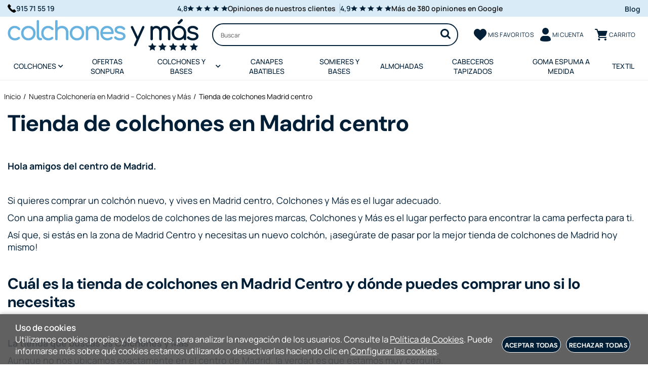

--- FILE ---
content_type: text/html; charset=utf-8
request_url: https://www.colchonesymas.es/tienda-de-colchones-madrid-centro.html
body_size: 39532
content:
<!DOCTYPE HTML>
<html xmlns="http://www.w3.org/1999/xhtml" lang="es" xml:lang="es">
    <!--[PageTemplate:PageTemplate 1]-->
    <head>
        <title>Colchones y M&#225;s: Tienda de Colchones en Madrid Centro | &#161;Vis&#237;tanos!</title>
        <meta http-equiv="Content-Type" content="application/xhtml+xml; charset=utf-8"/>
        <meta name="description" content="Encuentra los mejores colchones en Madrid centro en nuestra tienda f&#237;sica y online. Amplia variedad y precios competitivos. &#161;Vis&#237;tanos hoy! &#128719;️" />
        <meta name="keywords" content="" />
        
        <meta name="generator" content="Mabisy"/>
        <meta name="viewport" content="width=device-width, initial-scale=1">
        <meta name="mobile-web-app-capable" content="yes">     
        <script src="/js/stacktrace/stacktrace.min.js"></script>
        <script src="/js/mabisy_jslogerror.js"></script>
        <link rel="stylesheet" type="text/css" href="/Themes/MBStore001/styles/colchonesymas/style.css" />
        <!-- Google Analytics -->
<script>
window.dataLayer = window.dataLayer || [];
function gtag(){dataLayer.push(arguments);}
gtag('consent', 'default', {'ad_storage': 'denied','ad_user_data': 'denied','ad_personalization': 'denied','analytics_storage': 'denied','functionality_storage': 'denied', 'wait_for_update': 500});
gtag('set', 'url_passthrough', true);
gtag('set', 'ads_data_redaction', true);
</script>
<script async src="https://www.googletagmanager.com/gtag/js?id=G-5PZFSTP2QK"></script>
<script>
window.dataLayer = window.dataLayer || [];
function gtag(){dataLayer.push(arguments);}
gtag('js', new Date());
gtag('config', 'G-5PZFSTP2QK', {'link_attribution': true});
gtag('event', 'view_item_list', {
'items': [
{
'id': '1174',
'item_id': '1174',
'name': 'Almohada cervical viscosoja Arval Alta Gama',
'item_name': 'Almohada cervical viscosoja Arval Alta Gama',
'list_name': 'Productos destacados de Colchones y más',
'item_list_name': 'Productos destacados de Colchones y más',
'brand': 'ARVAL',
'item_brand': 'ARVAL',
'category': 'ALMOHADAS',
'item_category': 'ALMOHADAS',
'list_position': '1',
'index': '1',
'price': '55.56'
}
,
{
'id': '1304',
'item_id': '1304',
'name': 'Colchón Marmota Hybrid LUXE edition',
'item_name': 'Colchón Marmota Hybrid LUXE edition',
'list_name': 'Productos destacados de Colchones y más',
'item_list_name': 'Productos destacados de Colchones y más',
'brand': 'MARMOTA',
'item_brand': 'MARMOTA',
'category': 'COLCHONES MUELLES ENSACADOS',
'item_category': 'COLCHONES MUELLES ENSACADOS',
'list_position': '2',
'index': '2',
'price': '538.02'
}
,
{
'id': '1051',
'item_id': '1051',
'name': 'Colchón Viscoelástico Dupen Memory plus',
'item_name': 'Colchón Viscoelástico Dupen Memory plus',
'list_name': 'Productos destacados de Colchones y más',
'item_list_name': 'Productos destacados de Colchones y más',
'brand': 'DUPEN',
'item_brand': 'DUPEN',
'category': 'COLCHONES VISCOELASTICOS',
'item_category': 'COLCHONES VISCOELASTICOS',
'list_position': '3',
'index': '3',
'price': '486.00'
}
,
{
'id': '1006',
'item_id': '1006',
'name': 'Relleno Nórdico Mash Plumón 92',
'item_name': 'Relleno Nórdico Mash Plumón 92',
'list_name': 'Productos destacados de Colchones y más',
'item_list_name': 'Productos destacados de Colchones y más',
'brand': 'MASH',
'item_brand': 'MASH',
'category': 'TEXTIL',
'item_category': 'TEXTIL',
'list_position': '4',
'index': '4',
'price': '89.65'
}
,
{
'id': '1188',
'item_id': '1188',
'name': 'Pegamento en spray',
'item_name': 'Pegamento en spray',
'list_name': 'Productos destacados de Colchones y más',
'item_list_name': 'Productos destacados de Colchones y más',
'category': 'GOMA ESPUMA A MEDIDA',
'item_category': 'GOMA ESPUMA A MEDIDA',
'list_position': '5',
'index': '5',
'price': '12.00'
}
,
{
'id': '1004',
'item_id': '1004',
'name': 'Almohada Mash Popular Doble Funda',
'item_name': 'Almohada Mash Popular Doble Funda',
'list_name': 'Productos destacados de Colchones y más',
'item_list_name': 'Productos destacados de Colchones y más',
'brand': 'MASH',
'item_brand': 'MASH',
'category': 'ALMOHADAS',
'item_category': 'ALMOHADAS',
'list_position': '6',
'index': '6',
'price': '22.80'
}
,
{
'id': '1194',
'item_id': '1194',
'name': 'Colchón Sonpura Gaudí muelles ensacados',
'item_name': 'Colchón Sonpura Gaudí muelles ensacados',
'list_name': 'Productos destacados de Colchones y más',
'item_list_name': 'Productos destacados de Colchones y más',
'brand': 'SONPURA',
'item_brand': 'SONPURA',
'category': 'COLCHONES MUELLES ENSACADOS',
'item_category': 'COLCHONES MUELLES ENSACADOS',
'list_position': '7',
'index': '7',
'price': '598.65'
}
,
{
'id': '1011',
'item_id': '1011',
'name': 'Colchón Sonpura Royal Muelles Ensacados',
'item_name': 'Colchón Sonpura Royal Muelles Ensacados',
'list_name': 'Productos destacados de Colchones y más',
'item_list_name': 'Productos destacados de Colchones y más',
'brand': 'SONPURA',
'item_brand': 'SONPURA',
'category': 'COLCHONES MUELLES ENSACADOS',
'item_category': 'COLCHONES MUELLES ENSACADOS',
'list_position': '8',
'index': '8',
'price': '741.00'
}
,
{
'id': '1090',
'item_id': '1090',
'name': 'Colchón Sonpura Golden',
'item_name': 'Colchón Sonpura Golden',
'list_name': 'Productos destacados de Colchones y más',
'item_list_name': 'Productos destacados de Colchones y más',
'brand': 'SONPURA',
'item_brand': 'SONPURA',
'category': 'COLCHONES MUELLES ENSACADOS',
'item_category': 'COLCHONES MUELLES ENSACADOS',
'list_position': '9',
'index': '9',
'price': '424.00'
}
,
{
'id': '1261[4]',
'item_id': '1261[4]',
'name': 'Edredón nórdico Nordiletto Mash Camel Beige',
'item_name': 'Edredón nórdico Nordiletto Mash Camel Beige',
'list_name': 'Productos destacados de Colchones y más',
'item_list_name': 'Productos destacados de Colchones y más',
'brand': 'MASH',
'item_brand': 'MASH',
'category': 'TEXTIL',
'item_category': 'TEXTIL',
'list_position': '10',
'index': '10',
'price': '80.15'
}
,
{
'id': '1261[2]',
'item_id': '1261[2]',
'name': 'Edredón nórdico Nordiletto Mash Gris Beige',
'item_name': 'Edredón nórdico Nordiletto Mash Gris Beige',
'list_name': 'Productos destacados de Colchones y más',
'item_list_name': 'Productos destacados de Colchones y más',
'brand': 'MASH',
'item_brand': 'MASH',
'category': 'TEXTIL',
'item_category': 'TEXTIL',
'list_position': '11',
'index': '11',
'price': '80.15'
}
,
{
'id': '1298',
'item_id': '1298',
'name': 'Relleno Nórdico Marmota 4 ESTACIONES',
'item_name': 'Relleno Nórdico Marmota 4 ESTACIONES',
'list_name': 'Productos destacados de Colchones y más',
'item_list_name': 'Productos destacados de Colchones y más',
'brand': 'MARMOTA',
'item_brand': 'MARMOTA',
'category': 'TEXTIL',
'item_category': 'TEXTIL',
'list_position': '12',
'index': '12',
'price': '86.00'
}

]});

</script>
<!-- End Google Analytics -->
<meta name="google-site-verification" content="klGpFxj0Fy8vY5-ELGDzRaejaWHKi2AOc3e5y-t--Mc" />
<!-- MailerLite Universal -->
<script>
    (function(w,d,e,u,f,l,n){w[f]=w[f]||function(){(w[f].q=w[f].q||[])
    .push(arguments);},l=d.createElement(e),l.async=1,l.src=u,
    n=d.getElementsByTagName(e)[0],n.parentNode.insertBefore(l,n);})
    (window,document,'script','https://assets.mailerlite.com/js/universal.js','ml');
    ml('account', '449425');
</script>
<!-- End MailerLite Universal -->


<!-- Global site tag (gtag.js) - Google Analytics -->
<script async src="https://www.googletagmanager.com/gtag/js?id=G-5PZFSTP2QK"></script>
<script>
  window.dataLayer = window.dataLayer || [];
  function gtag(){dataLayer.push(arguments);}
  gtag('js', new Date());

  gtag('config', 'G-5PZFSTP2QK');
</script>
<!-- End Analitics -->

<!-- Google tag (gtag.js) -->
<script async src="https://www.googletagmanager.com/gtag/js?id=AW-1058144482">
</script>
<script>
  window.dataLayer = window.dataLayer || [];
  function gtag(){dataLayer.push(arguments);}
  gtag('js', new Date());

  gtag('config', 'AW-1058144482');
</script>
<!-- FIN Google tag (gtag.js) -->

<!-- INICIO doofinder script -->
<script>
  const dfLayerOptions = {
    installationId: '97603287-512a-4c98-b997-bd9f3a2239d0',
    zone: 'eu1'
  };
  (function (l, a, y, e, r, s) {
    r = l.createElement(a); r.onload = e; r.async = 1; r.src = y;
    s = l.getElementsByTagName(a)[0]; s.parentNode.insertBefore(r, s);
  })(document, 'script', 'https://cdn.doofinder.com/livelayer/1/js/loader.min.js', function () {
    doofinderLoader.load(dfLayerOptions);
  });
</script>
<!-- FIN doofinder script -->


<link rel="shortcut icon" href="/server/Portal_0035513_0055054/img/favicon.png" type="image/png" />
<!-- Clarity microsoft tracking code for https://www.colchonesymas.es/ -->
<script>    (function(c,l,a,r,i,t,y){        c[a]=c[a]||function(){(c[a].q=c[a].q||[]).push(arguments)};        t=l.createElement(r);t.async=1;t.src="https://www.clarity.ms/tag/"+i;        y=l.getElementsByTagName(r)[0];y.parentNode.insertBefore(t,y);    })(window, document, "clarity", "script", "56v1ky508y");</script>
<!-- FIN Clarity microsoft tracking code for https://www.colchonesymas.es/ -->

<!--Start Metricool Script-->
<script>function loadScript(a){var b=document.getElementsByTagName("head")[0],c=document.createElement("script");c.type="text/javascript",c.src="https://tracker.metricool.com/resources/be.js",c.onreadystatechange=a,c.onload=a,b.appendChild(c)}loadScript(function(){beTracker.t({hash:"674c5405b3c41a4cda224056a6be069"})});</script>
<!--Fin Metricool Script-->



<meta property="twitter:card" content="summary_large_image" /><meta property="twitter:title" content="Colchones y M&#225;s: Tienda de Colchones en Madrid Centro | &#161;Vis&#237;tanos!" /><meta property="twitter:description" content="Encuentra los mejores colchones en Madrid centro en nuestra tienda f&#237;sica y online. Amplia variedad y precios competitivos. &#161;Vis&#237;tanos hoy! &#128719;️" /><meta property="twitter:image" content="https://www.colchonesymas.es/server/Portal_0035513_0055054/img/logo.png" /><meta property="og:site_name" content="Colchones y M&#225;s" /><meta property="og:title" content="Colchones y M&#225;s: Tienda de Colchones en Madrid Centro | &#161;Vis&#237;tanos!" /><meta property="og:description" content="Encuentra los mejores colchones en Madrid centro en nuestra tienda f&#237;sica y online. Amplia variedad y precios competitivos. &#161;Vis&#237;tanos hoy! &#128719;️" /><meta property="og:url" content="http://www.colchonesymas.es/tienda-de-colchones-madrid-centro.html" /><meta property="og:image" content="https://www.colchonesymas.es/server/Portal_0035513_0055054/img/logo.png" /><meta property="og:image:alt" content="Colchones y M&#225;s: Tienda de Colchones en Madrid Centro | &#161;Vis&#237;tanos!" /><meta property="og:type" content="website" />


        
    </head>
    <body class="mb-page tienda-de-colchones-madrid-centro">
        
        <div class="mb-page-content">
            <div class="mb-panel-hellobar"></div>
            <header class="mb-panel-cabecera-sup">
                <div class="wrapper"><div class="telef-header"><a href="tel:915 71 55 19"><img src="/server/Portal_0035513_0055054/img/telef-header.png" width="17" height="17" alt="Llama a Colchones y M&aacute;s 915 71 55 19" title="Llama a Colchones y M&aacute;s 915 71 55 19" /> 915 71 55 19</a></div><div class="opiniones_header">
<div class="opiniones_cl">
<p>4,8</p>
<p class="rating"><img src="/server/Portal_0035513_0055054/img/stars.png" width="80" height="11" alt="Miles de Clientes satisfechos de Colchones y M&aacute;s" title="Miles de Clientes satisfechos de Colchones y M&aacute;s" /></p>
<p><a href="/opiniones.html" title="Opiniones en nuestra web">Opiniones de nuestros clientes</a></p>
</div>
<div class="opiniones_gog">
<p>4,9</p>
<p class="rating"><img src="/server/Portal_0035513_0055054/img/stars.png" width="80" height="11" alt="Opiniones inmejorables de Colchones y M&aacute;s" title="Opiniones inmejorables de Colchones y M&aacute;s" /></p>
<p><a href="https://www.google.es/search?q=Colchones+y+M&aacute;s,+Calle+del+Capit&aacute;n+Blanco+Argibay,+29,+28029+Madrid&amp;ludocid=11160277664211144517#lrd=0xd422908c7037b7b:0x9ae14567ea080f45,1,,," title="Ver opiniones en nuestra ficha de Google" target="_blank">M&aacute;s de 380 opiniones en Google</a></p>
</div>
</div><div class="linkblog"><a href="/blog-colchoneria-noticias/">Blog</a></div></div>
            </header>
            <header class="mb-panel-cabecera">
                <div class="wrapper"><div class="mb-mod-menudynamic" data-idmodule="" data-posicion="1"><nav class="mb-mod-jqmenufamily mb-js-desplegable" data-idmodule="7673473" data-js-desplegable-principal="true">
    <button class="btn-menu mb-js-desplegable-boton" title="Categorías">
        <span class="mb-ico ico-menu" data-title="Categorías"></span>
    </button>
    <div class="mb-js-desplegable-capa">
        <div class="header">
            <span class="title">Categorías</span>
            <button type="button" class="btn-cerrar mb-js-desplegable-cerrar" onclick="return false">
                <span class="mb-ico ico-close" title="Cerrar"></span>
            </button>
        </div>
        <div class="content">            
            
            
            
            
            <ul class="menu principal" id="jqmm0">
                
                
                
                <li class="item with-submenu it-colchones">
                    <a data-target="#jqmm555257" data-level="1" class="level1 " title="Colchones de buena calidad con env&#237;o gratis y pago sin intereses" href="/colchones_c555257/">
                        <span>COLCHONES</span><span class="mb-ico ico-derecha"></span></a>
                    
                    
                    
                    <ul class="submenu">
                        
                        <li class="item with-submenu it-colchones_muelles_ensacados">
                            <a data-target="#jqmm555262" data-level="1" class="level2 " title="Comprar Colchones de Muelles Ensacados Baratos &#129351; ENV&#205;O GRATIS" href="/colchones-muelles-ensacados_c555262/">
                            COLCHONES MUELLES ENSACADOS</a>
                            
                            
                            
                            <ul class="submenu">
                                <li class="item  it-colchones_de_muelles_ensacados_baratos">
                                    <a data-target="#jqmm894408" data-level="1" class="level3 " title="" href="/colchones-de-muelles-ensacados-baratos_c894408/">Colchones de muelles ensacados baratos</a>
                                    
                                    
                                </li>
                            
                            
                            
                            
                                <li class="item  it-colchones_de_muelles_ensacados_de_firmeza_alta">
                                    <a data-target="#jqmm894405" data-level="1" class="level3 " title="" href="/colchones-de-muelles-ensacados-de-firmeza-alta_c894405/">Colchones de muelles ensacados de firmeza alta</a>
                                    
                                    
                                </li>
                            
                            
                            
                            
                                <li class="item  it-colchones_de_muelles_ensacados_de_firmeza_media">
                                    <a data-target="#jqmm894407" data-level="1" class="level3 " title="" href="/colchones-de-muelles-ensacados-de-firmeza-media_c894407/">Colchones de muelles ensacados de firmeza media</a>
                                    
                                    
                                </li>
                            
                            
                            
                            
                                <li class="item  it-colchones_de_muelles_ensacados_de_gama_alta">
                                    <a data-target="#jqmm894410" data-level="1" class="level3 " title="" href="/colchones-de-muelles-ensacados-de-gama-alta_c894410/">Colchones de muelles ensacados de gama alta</a>
                                    
                                    
                                </li>
                            
                            
                            
                            
                                <li class="item  it-colchones_de_muelles_ensacados_de_gama_media">
                                    <a data-target="#jqmm894414" data-level="1" class="level3 " title="" href="/colchones-de-muelles-ensacados-de-gama-media_c894414/">Colchones de muelles ensacados de gama media</a>
                                    
                                    
                                </li>
                            
                            
                            
                            
                                <li class="item  it-colchones_de_muelles_ensacados_naturales">
                                    <a data-target="#jqmm894417" data-level="1" class="level3 " title="" href="/colchones-de-muelles-ensacados-naturales_c894417/">Colchones de muelles ensacados naturales</a>
                                    
                                    
                                </li>
                            
                            
                            
                            
                                <li class="item  it-colchones_de_muelles_ensacados_para_personas_con_sobrepeso">
                                    <a data-target="#jqmm894411" data-level="1" class="level3 " title="" href="/colchones-de-muelles-ensacados-para-personas-con-sobrepeso_c894411/">Colchones de muelles ensacados para personas con sobrepeso</a>
                                    
                                    
                                </li>
                            
                            
                            
                            
                                <li class="item  it-colchones_de_muelles_ensacados_de_firmeza_baja">
                                    <a data-target="#jqmm894406" data-level="1" class="level3 " title="" href="/colchones-de-muelles-ensacados-de-firmeza-baja_c894406/">Colchones de muelles ensacados de firmeza baja</a>
                                    
                                    
                                </li>
                            </ul>
                            
                        </li>
                    
                    
                    
                    
                        <li class="item with-submenu it-colchones_viscoelasticos">
                            <a data-target="#jqmm555258" data-level="1" class="level2 " title="Comprar colchones viscoel&#225;sticos facilmente en Colchonesymas" href="/colchones-viscoelasticos_c555258/">
                            COLCHONES VISCOELASTICOS</a>
                            
                            
                            
                            <ul class="submenu">
                                <li class="item  it-colchones_viscoelásticos_baratos">
                                    <a data-target="#jqmm554228" data-level="1" class="level3 " title="★★★ Colchones viscoel&#225;sticos baratos ➤ Colchones y M&#225;s" href="/colchones-viscoelasticos-baratos_c554228/">Colchones viscoel&#225;sticos baratos</a>
                                    
                                    
                                </li>
                            
                            
                            
                            
                                <li class="item  it-colchones_viscoelásticos_con_viscografeno">
                                    <a data-target="#jqmm894412" data-level="1" class="level3 " title="" href="/colchones-viscoelasticos-con-viscografeno_c894412/">Colchones Viscoel&#225;sticos con viscografeno</a>
                                    
                                    
                                </li>
                            
                            
                            
                            
                                <li class="item  it-colchones_viscoelásticos_de_gama_alta">
                                    <a data-target="#jqmm894416" data-level="1" class="level3 " title="" href="/colchones-viscoelasticos-de-gama-alta_c894416/">Colchones viscoel&#225;sticos de gama alta</a>
                                    
                                    
                                </li>
                            
                            
                            
                            
                                <li class="item  it-colchones_viscoelásticos_doble_cara">
                                    <a data-target="#jqmm894419" data-level="1" class="level3 " title="" href="/colchones-viscoelasticos-doble-cara_c894419/">Colchones viscoel&#225;sticos doble cara</a>
                                    
                                    
                                </li>
                            
                            
                            
                            
                                <li class="item  it-colchones_viscoelásticos_firmeza_alta">
                                    <a data-target="#jqmm894413" data-level="1" class="level3 " title="" href="/colchones-viscoelasticos-firmeza-alta_c894413/">Colchones viscoel&#225;sticos firmeza alta</a>
                                    
                                    
                                </li>
                            
                            
                            
                            
                                <li class="item  it-colchones_viscoelásticos_firmeza_baja">
                                    <a data-target="#jqmm894420" data-level="1" class="level3 " title="" href="/colchones-viscoelasticos-firmeza-baja_c894420/">Colchones viscoel&#225;sticos firmeza baja</a>
                                    
                                    
                                </li>
                            
                            
                            
                            
                                <li class="item  it-colchones_viscoelásticos_firmeza_media">
                                    <a data-target="#jqmm894418" data-level="1" class="level3 " title="" href="/colchones-viscoelasticos-firmeza-media_c894418/">Colchones viscoel&#225;sticos firmeza media</a>
                                    
                                    
                                </li>
                            </ul>
                            
                        </li>
                    
                    
                    
                    
                        <li class="item  it-colchones_frescos_para_verano">
                            <a data-target="#jqmm894428" data-level="1" class="level2 " title="" href="/colchones-frescos-para-verano_c894428/">
                            COLCHONES FRESCOS PARA VERANO</a>
                            
                            
                        </li>
                    
                    
                    
                    
                        <li class="item  it-colchones_para_cama_nido">
                            <a data-target="#jqmm894425" data-level="1" class="level2 " title="" href="/colchones-para-cama-nido_c894425/">
                            COLCHONES PARA CAMA NIDO</a>
                            
                            
                        </li>
                    
                    
                    
                    
                        <li class="item  it-colchones_para_camas_abatibles">
                            <a data-target="#jqmm894426" data-level="1" class="level2 " title="" href="/colchones-para-camas-abatibles_c894426/">
                            COLCHONES PARA CAMAS ABATIBLES</a>
                            
                            
                        </li>
                    
                    
                    
                    
                        <li class="item  it-colchones_para_camas_articuladas">
                            <a data-target="#jqmm894422" data-level="1" class="level2 " title="" href="/colchones-para-camas-articuladas_c894422/">
                            COLCHONES PARA CAMAS ARTICULADAS</a>
                            
                            
                        </li>
                    
                    
                    
                    
                        <li class="item  it-colchones_para_literas">
                            <a data-target="#jqmm894423" data-level="1" class="level2 " title="" href="/colchones-para-literas_c894423/">
                            COLCHONES PARA LITERAS</a>
                            
                            
                        </li>
                    
                    
                    
                    
                        <li class="item  it-colchones_para_personas_mayores">
                            <a data-target="#jqmm894427" data-level="1" class="level2 " title="" href="/colchones-para-personas-mayores_c894427/">
                            COLCHONES PARA PERSONAS MAYORES</a>
                            
                            
                        </li>
                    
                    
                    
                    
                        <li class="item  it-colchones_de_muelles">
                            <a data-target="#jqmm555259" data-level="1" class="level2 " title="➨ Colchones de muelles ✸comprar online✸" href="/colchones-de-muelles_c555259/">
                            COLCHONES DE MUELLES</a>
                            
                            
                        </li>
                    
                    
                    
                    
                        <li class="item  it-colchones_de_látex">
                            <a data-target="#jqmm555260" data-level="1" class="level2 " title="➨ Colchones de L&#225;tex ✸ Los mejores precios ✸ comprar online" href="/colchones-de-latex_c555260/">
                            COLCHONES DE L&#193;TEX</a>
                            
                            
                        </li>
                    
                    
                    
                    
                        <li class="item  it-colchones_para_cuna">
                            <a data-target="#jqmm557600" data-level="1" class="level2 " title="➨ Colchones de cuna baratos ✸ todas las medias ✸" href="/colchones-para-cuna_c557600/">
                            COLCHONES PARA CUNA</a>
                            
                            
                        </li>
                    
                    
                    
                    
                        <li class="item  it-topper_colchon">
                            <a data-target="#jqmm555263" data-level="1" class="level2 " title="Comprar topper colch&#243;n &#128165; Sobrecolchones viscoel&#225;tiscos baratos" href="/topper-colchon_c555263/">
                            TOPPER COLCHON</a>
                            
                            
                        </li>
                    </ul>
                    
                </li>


                
                
                <li class="item it-ofertas_sonpura">
                    <a data-target="#jqmm894492" data-level="1" class="level1 " title="Rebajas Sonpura - Colchones y M&#225;s" href="/ofertas-sonpura_c894492/">
                        <span>OFERTAS SONPURA</span></a>
                    
                    
                </li>


                
                
                <li class="item with-submenu it-colchones_y_bases">
                    <a data-target="#jqmm567981" data-level="1" class="level1 " title="Colchones y bases 【personalizadas para tu mejor descanso】" href="/colchones-y-bases_c567981/">
                        <span>COLCHONES Y BASES</span><span class="mb-ico ico-derecha"></span></a>
                    
                    
                    
                    <ul class="submenu">
                        
                        <li class="item  it-colchones_y_canapés">
                            <a data-target="#jqmm557599" data-level="1" class="level2 " title="Colchones y Canap&#233;s Abatibles Baratos con Env&#237;os Gratis" href="/colchones-y-canapes_c557599/">
                            COLCHONES Y CANAP&#201;S</a>
                            
                            
                        </li>
                    
                    
                    
                    
                        <li class="item  it-colchones_y_bases_tapizadas">
                            <a data-target="#jqmm557604" data-level="1" class="level2 " title="Colchones y bases tapizadas 【en oferta】Colchonesymas" href="/colchones-y-bases-tapizadas_c557604/">
                            COLCHONES Y BASES TAPIZADAS</a>
                            
                            
                        </li>
                    
                    
                    
                    
                        <li class="item  it-colchones_y_somieres">
                            <a data-target="#jqmm557769" data-level="1" class="level2 " title="Colchones y somieres baratos 【Packs siempre en oferta】" href="/colchones-y-somieres_c557769/">
                            COLCHONES Y SOMIERES</a>
                            
                            
                        </li>
                    </ul>
                    
                </li>


                
                
                <li class="item it-canapes_abatibles">
                    <a data-target="#jqmm554226" data-level="1" class="level1 " title="Comprar canap&#233;s abatibles baratos en Madrid &#129351; &#161;Qu&#233; precios!" href="/canapes-abatibles_c554226/">
                        <span>CANAPES ABATIBLES</span></a>
                    
                    
                </li>


                
                
                <li class="item it-somieres_y_bases">
                    <a data-target="#jqmm567564" data-level="1" class="level1 " title="Comprar Bases y Somieres Para tu Colch&#243;n【AL MEJOR PRECIO】" href="/somieres-y-bases_c567564/">
                        <span>SOMIERES Y BASES</span></a>
                    
                    
                </li>


                
                
                <li class="item it-almohadas">
                    <a data-target="#jqmm554225" data-level="1" class="level1 " title="Almohadas baratas online【Cervicales, viscoel&#225;sticas...】" href="/almohadas_c554225/">
                        <span>ALMOHADAS</span></a>
                    
                    
                </li>


                
                
                <li class="item it-cabeceros_tapizados">
                    <a data-target="#jqmm554574" data-level="1" class="level1 " title="Comprar Cabeceros Tapizados Modernos y Originales【a tu medida】" href="/cabeceros-tapizados_c554574/">
                        <span>CABECEROS TAPIZADOS</span></a>
                    
                    
                </li>


                
                
                <li class="item it-goma_espuma_a_medida">
                    <a data-target="#jqmm557502" data-level="1" class="level1 " title="Comprar goma espuma a medida | Colchones y M&#225;s" href="/goma-espuma-a-medida_c557502/">
                        <span>GOMA ESPUMA A MEDIDA</span></a>
                    
                    
                </li>


                
                
                <li class="item it-textil">
                    <a data-target="#jqmm557421" data-level="1" class="level1 " title="Ropa de cama online barata ✅ Colchonesymas" href="/textil_c557421/">
                        <span>TEXTIL</span></a>
                    
                    
                </li>


                
            </ul>
            
            
            
            <ul class="menu secundario oculto" id="jqmm555257">
                
                    <li class="item prev">
                        <a data-target="#jqmm0" class="" title="" href="/colchones_c555257/"><span class="mb-ico ico-izquierda"></span>Volver</a>
                    </li>
                    <li class="item original">
                        <a class="" title="Colchones de buena calidad con env&#237;o gratis y pago sin intereses" href="/colchones_c555257/">COLCHONES</a>
                    </li>
                
                
                
                <li class="item with-submenu it-colchones_muelles_ensacados">
                    <a data-target="#jqmm555262" data-level="2" class="level1 " title="Comprar Colchones de Muelles Ensacados Baratos &#129351; ENV&#205;O GRATIS" href="/colchones-muelles-ensacados_c555262/">
                        <span>COLCHONES MUELLES ENSACADOS</span><span class="mb-ico ico-derecha"></span></a>
                    
                    
                    
                    <ul class="submenu">
                        
                        <li class="item  it-colchones_de_muelles_ensacados_baratos">
                            <a data-target="#jqmm894408" data-level="2" class="level2 " title="" href="/colchones-de-muelles-ensacados-baratos_c894408/">
                            Colchones de muelles ensacados baratos</a>
                            
                            
                        </li>
                    
                    
                    
                    
                        <li class="item  it-colchones_de_muelles_ensacados_de_firmeza_alta">
                            <a data-target="#jqmm894405" data-level="2" class="level2 " title="" href="/colchones-de-muelles-ensacados-de-firmeza-alta_c894405/">
                            Colchones de muelles ensacados de firmeza alta</a>
                            
                            
                        </li>
                    
                    
                    
                    
                        <li class="item  it-colchones_de_muelles_ensacados_de_firmeza_media">
                            <a data-target="#jqmm894407" data-level="2" class="level2 " title="" href="/colchones-de-muelles-ensacados-de-firmeza-media_c894407/">
                            Colchones de muelles ensacados de firmeza media</a>
                            
                            
                        </li>
                    
                    
                    
                    
                        <li class="item  it-colchones_de_muelles_ensacados_de_gama_alta">
                            <a data-target="#jqmm894410" data-level="2" class="level2 " title="" href="/colchones-de-muelles-ensacados-de-gama-alta_c894410/">
                            Colchones de muelles ensacados de gama alta</a>
                            
                            
                        </li>
                    
                    
                    
                    
                        <li class="item  it-colchones_de_muelles_ensacados_de_gama_media">
                            <a data-target="#jqmm894414" data-level="2" class="level2 " title="" href="/colchones-de-muelles-ensacados-de-gama-media_c894414/">
                            Colchones de muelles ensacados de gama media</a>
                            
                            
                        </li>
                    
                    
                    
                    
                        <li class="item  it-colchones_de_muelles_ensacados_naturales">
                            <a data-target="#jqmm894417" data-level="2" class="level2 " title="" href="/colchones-de-muelles-ensacados-naturales_c894417/">
                            Colchones de muelles ensacados naturales</a>
                            
                            
                        </li>
                    
                    
                    
                    
                        <li class="item  it-colchones_de_muelles_ensacados_para_personas_con_sobrepeso">
                            <a data-target="#jqmm894411" data-level="2" class="level2 " title="" href="/colchones-de-muelles-ensacados-para-personas-con-sobrepeso_c894411/">
                            Colchones de muelles ensacados para personas con sobrepeso</a>
                            
                            
                        </li>
                    
                    
                    
                    
                        <li class="item  it-colchones_de_muelles_ensacados_de_firmeza_baja">
                            <a data-target="#jqmm894406" data-level="2" class="level2 " title="" href="/colchones-de-muelles-ensacados-de-firmeza-baja_c894406/">
                            Colchones de muelles ensacados de firmeza baja</a>
                            
                            
                        </li>
                    </ul>
                    
                </li>


                
                
                <li class="item with-submenu it-colchones_viscoelasticos">
                    <a data-target="#jqmm555258" data-level="2" class="level1 " title="Comprar colchones viscoel&#225;sticos facilmente en Colchonesymas" href="/colchones-viscoelasticos_c555258/">
                        <span>COLCHONES VISCOELASTICOS</span><span class="mb-ico ico-derecha"></span></a>
                    
                    
                    
                    <ul class="submenu">
                        
                        <li class="item  it-colchones_viscoelásticos_baratos">
                            <a data-target="#jqmm554228" data-level="2" class="level2 " title="★★★ Colchones viscoel&#225;sticos baratos ➤ Colchones y M&#225;s" href="/colchones-viscoelasticos-baratos_c554228/">
                            Colchones viscoel&#225;sticos baratos</a>
                            
                            
                        </li>
                    
                    
                    
                    
                        <li class="item  it-colchones_viscoelásticos_con_viscografeno">
                            <a data-target="#jqmm894412" data-level="2" class="level2 " title="" href="/colchones-viscoelasticos-con-viscografeno_c894412/">
                            Colchones Viscoel&#225;sticos con viscografeno</a>
                            
                            
                        </li>
                    
                    
                    
                    
                        <li class="item  it-colchones_viscoelásticos_de_gama_alta">
                            <a data-target="#jqmm894416" data-level="2" class="level2 " title="" href="/colchones-viscoelasticos-de-gama-alta_c894416/">
                            Colchones viscoel&#225;sticos de gama alta</a>
                            
                            
                        </li>
                    
                    
                    
                    
                        <li class="item  it-colchones_viscoelásticos_doble_cara">
                            <a data-target="#jqmm894419" data-level="2" class="level2 " title="" href="/colchones-viscoelasticos-doble-cara_c894419/">
                            Colchones viscoel&#225;sticos doble cara</a>
                            
                            
                        </li>
                    
                    
                    
                    
                        <li class="item  it-colchones_viscoelásticos_firmeza_alta">
                            <a data-target="#jqmm894413" data-level="2" class="level2 " title="" href="/colchones-viscoelasticos-firmeza-alta_c894413/">
                            Colchones viscoel&#225;sticos firmeza alta</a>
                            
                            
                        </li>
                    
                    
                    
                    
                        <li class="item  it-colchones_viscoelásticos_firmeza_baja">
                            <a data-target="#jqmm894420" data-level="2" class="level2 " title="" href="/colchones-viscoelasticos-firmeza-baja_c894420/">
                            Colchones viscoel&#225;sticos firmeza baja</a>
                            
                            
                        </li>
                    
                    
                    
                    
                        <li class="item  it-colchones_viscoelásticos_firmeza_media">
                            <a data-target="#jqmm894418" data-level="2" class="level2 " title="" href="/colchones-viscoelasticos-firmeza-media_c894418/">
                            Colchones viscoel&#225;sticos firmeza media</a>
                            
                            
                        </li>
                    </ul>
                    
                </li>


                
                
                <li class="item it-colchones_frescos_para_verano">
                    <a data-target="#jqmm894428" data-level="2" class="level1 " title="" href="/colchones-frescos-para-verano_c894428/">
                        <span>COLCHONES FRESCOS PARA VERANO</span></a>
                    
                    
                </li>


                
                
                <li class="item it-colchones_para_cama_nido">
                    <a data-target="#jqmm894425" data-level="2" class="level1 " title="" href="/colchones-para-cama-nido_c894425/">
                        <span>COLCHONES PARA CAMA NIDO</span></a>
                    
                    
                </li>


                
                
                <li class="item it-colchones_para_camas_abatibles">
                    <a data-target="#jqmm894426" data-level="2" class="level1 " title="" href="/colchones-para-camas-abatibles_c894426/">
                        <span>COLCHONES PARA CAMAS ABATIBLES</span></a>
                    
                    
                </li>


                
                
                <li class="item it-colchones_para_camas_articuladas">
                    <a data-target="#jqmm894422" data-level="2" class="level1 " title="" href="/colchones-para-camas-articuladas_c894422/">
                        <span>COLCHONES PARA CAMAS ARTICULADAS</span></a>
                    
                    
                </li>


                
                
                <li class="item it-colchones_para_literas">
                    <a data-target="#jqmm894423" data-level="2" class="level1 " title="" href="/colchones-para-literas_c894423/">
                        <span>COLCHONES PARA LITERAS</span></a>
                    
                    
                </li>


                
                
                <li class="item it-colchones_para_personas_mayores">
                    <a data-target="#jqmm894427" data-level="2" class="level1 " title="" href="/colchones-para-personas-mayores_c894427/">
                        <span>COLCHONES PARA PERSONAS MAYORES</span></a>
                    
                    
                </li>


                
                
                <li class="item it-colchones_de_muelles">
                    <a data-target="#jqmm555259" data-level="2" class="level1 " title="➨ Colchones de muelles ✸comprar online✸" href="/colchones-de-muelles_c555259/">
                        <span>COLCHONES DE MUELLES</span></a>
                    
                    
                </li>


                
                
                <li class="item it-colchones_de_látex">
                    <a data-target="#jqmm555260" data-level="2" class="level1 " title="➨ Colchones de L&#225;tex ✸ Los mejores precios ✸ comprar online" href="/colchones-de-latex_c555260/">
                        <span>COLCHONES DE L&#193;TEX</span></a>
                    
                    
                </li>


                
                
                <li class="item it-colchones_para_cuna">
                    <a data-target="#jqmm557600" data-level="2" class="level1 " title="➨ Colchones de cuna baratos ✸ todas las medias ✸" href="/colchones-para-cuna_c557600/">
                        <span>COLCHONES PARA CUNA</span></a>
                    
                    
                </li>


                
                
                <li class="item it-topper_colchon">
                    <a data-target="#jqmm555263" data-level="2" class="level1 " title="Comprar topper colch&#243;n &#128165; Sobrecolchones viscoel&#225;tiscos baratos" href="/topper-colchon_c555263/">
                        <span>TOPPER COLCHON</span></a>
                    
                    
                </li>


                
            </ul>
            
            
            
            <ul class="menu secundario oculto" id="jqmm555258">
                
                    <li class="item prev">
                        <a data-target="#jqmm555257" class="" title="" href="/colchones-viscoelasticos_c555258/"><span class="mb-ico ico-izquierda"></span>Volver</a>
                    </li>
                    <li class="item original">
                        <a class="" title="Comprar colchones viscoel&#225;sticos facilmente en Colchonesymas" href="/colchones-viscoelasticos_c555258/">COLCHONES VISCOELASTICOS</a>
                    </li>
                
                
                
                <li class="item it-colchones_viscoelásticos_baratos">
                    <a data-target="#jqmm554228" data-level="3" class="level1 " title="★★★ Colchones viscoel&#225;sticos baratos ➤ Colchones y M&#225;s" href="/colchones-viscoelasticos-baratos_c554228/">
                        <span>Colchones viscoel&#225;sticos baratos</span></a>
                    
                    
                </li>


                
                
                <li class="item it-colchones_viscoelásticos_con_viscografeno">
                    <a data-target="#jqmm894412" data-level="3" class="level1 " title="" href="/colchones-viscoelasticos-con-viscografeno_c894412/">
                        <span>Colchones Viscoel&#225;sticos con viscografeno</span></a>
                    
                    
                </li>


                
                
                <li class="item it-colchones_viscoelásticos_de_gama_alta">
                    <a data-target="#jqmm894416" data-level="3" class="level1 " title="" href="/colchones-viscoelasticos-de-gama-alta_c894416/">
                        <span>Colchones viscoel&#225;sticos de gama alta</span></a>
                    
                    
                </li>


                
                
                <li class="item it-colchones_viscoelásticos_doble_cara">
                    <a data-target="#jqmm894419" data-level="3" class="level1 " title="" href="/colchones-viscoelasticos-doble-cara_c894419/">
                        <span>Colchones viscoel&#225;sticos doble cara</span></a>
                    
                    
                </li>


                
                
                <li class="item it-colchones_viscoelásticos_firmeza_alta">
                    <a data-target="#jqmm894413" data-level="3" class="level1 " title="" href="/colchones-viscoelasticos-firmeza-alta_c894413/">
                        <span>Colchones viscoel&#225;sticos firmeza alta</span></a>
                    
                    
                </li>


                
                
                <li class="item it-colchones_viscoelásticos_firmeza_baja">
                    <a data-target="#jqmm894420" data-level="3" class="level1 " title="" href="/colchones-viscoelasticos-firmeza-baja_c894420/">
                        <span>Colchones viscoel&#225;sticos firmeza baja</span></a>
                    
                    
                </li>


                
                
                <li class="item it-colchones_viscoelásticos_firmeza_media">
                    <a data-target="#jqmm894418" data-level="3" class="level1 " title="" href="/colchones-viscoelasticos-firmeza-media_c894418/">
                        <span>Colchones viscoel&#225;sticos firmeza media</span></a>
                    
                    
                </li>


                
            </ul>
            
            
            
            <ul class="menu secundario oculto" id="jqmm555262">
                
                    <li class="item prev">
                        <a data-target="#jqmm555257" class="" title="" href="/colchones-muelles-ensacados_c555262/"><span class="mb-ico ico-izquierda"></span>Volver</a>
                    </li>
                    <li class="item original">
                        <a class="" title="Comprar Colchones de Muelles Ensacados Baratos &#129351; ENV&#205;O GRATIS" href="/colchones-muelles-ensacados_c555262/">COLCHONES MUELLES ENSACADOS</a>
                    </li>
                
                
                
                <li class="item it-colchones_de_muelles_ensacados_baratos">
                    <a data-target="#jqmm894408" data-level="3" class="level1 " title="" href="/colchones-de-muelles-ensacados-baratos_c894408/">
                        <span>Colchones de muelles ensacados baratos</span></a>
                    
                    
                </li>


                
                
                <li class="item it-colchones_de_muelles_ensacados_de_firmeza_alta">
                    <a data-target="#jqmm894405" data-level="3" class="level1 " title="" href="/colchones-de-muelles-ensacados-de-firmeza-alta_c894405/">
                        <span>Colchones de muelles ensacados de firmeza alta</span></a>
                    
                    
                </li>


                
                
                <li class="item it-colchones_de_muelles_ensacados_de_firmeza_media">
                    <a data-target="#jqmm894407" data-level="3" class="level1 " title="" href="/colchones-de-muelles-ensacados-de-firmeza-media_c894407/">
                        <span>Colchones de muelles ensacados de firmeza media</span></a>
                    
                    
                </li>


                
                
                <li class="item it-colchones_de_muelles_ensacados_de_gama_alta">
                    <a data-target="#jqmm894410" data-level="3" class="level1 " title="" href="/colchones-de-muelles-ensacados-de-gama-alta_c894410/">
                        <span>Colchones de muelles ensacados de gama alta</span></a>
                    
                    
                </li>


                
                
                <li class="item it-colchones_de_muelles_ensacados_de_gama_media">
                    <a data-target="#jqmm894414" data-level="3" class="level1 " title="" href="/colchones-de-muelles-ensacados-de-gama-media_c894414/">
                        <span>Colchones de muelles ensacados de gama media</span></a>
                    
                    
                </li>


                
                
                <li class="item it-colchones_de_muelles_ensacados_naturales">
                    <a data-target="#jqmm894417" data-level="3" class="level1 " title="" href="/colchones-de-muelles-ensacados-naturales_c894417/">
                        <span>Colchones de muelles ensacados naturales</span></a>
                    
                    
                </li>


                
                
                <li class="item it-colchones_de_muelles_ensacados_para_personas_con_sobrepeso">
                    <a data-target="#jqmm894411" data-level="3" class="level1 " title="" href="/colchones-de-muelles-ensacados-para-personas-con-sobrepeso_c894411/">
                        <span>Colchones de muelles ensacados para personas con sobrepeso</span></a>
                    
                    
                </li>


                
                
                <li class="item it-colchones_de_muelles_ensacados_de_firmeza_baja">
                    <a data-target="#jqmm894406" data-level="3" class="level1 " title="" href="/colchones-de-muelles-ensacados-de-firmeza-baja_c894406/">
                        <span>Colchones de muelles ensacados de firmeza baja</span></a>
                    
                    
                </li>


                
            </ul>
            
            
            
            <ul class="menu secundario oculto" id="jqmm567981">
                
                    <li class="item prev">
                        <a data-target="#jqmm0" class="" title="" href="/colchones-y-bases_c567981/"><span class="mb-ico ico-izquierda"></span>Volver</a>
                    </li>
                    <li class="item original">
                        <a class="" title="Colchones y bases 【personalizadas para tu mejor descanso】" href="/colchones-y-bases_c567981/">COLCHONES Y BASES</a>
                    </li>
                
                
                
                <li class="item it-colchones_y_canapés">
                    <a data-target="#jqmm557599" data-level="2" class="level1 " title="Colchones y Canap&#233;s Abatibles Baratos con Env&#237;os Gratis" href="/colchones-y-canapes_c557599/">
                        <span>COLCHONES Y CANAP&#201;S</span></a>
                    
                    
                </li>


                
                
                <li class="item it-colchones_y_bases_tapizadas">
                    <a data-target="#jqmm557604" data-level="2" class="level1 " title="Colchones y bases tapizadas 【en oferta】Colchonesymas" href="/colchones-y-bases-tapizadas_c557604/">
                        <span>COLCHONES Y BASES TAPIZADAS</span></a>
                    
                    
                </li>


                
                
                <li class="item it-colchones_y_somieres">
                    <a data-target="#jqmm557769" data-level="2" class="level1 " title="Colchones y somieres baratos 【Packs siempre en oferta】" href="/colchones-y-somieres_c557769/">
                        <span>COLCHONES Y SOMIERES</span></a>
                    
                    
                </li>


                
            </ul>
            
            
        </div>
        <div class="overlay"></div>
    </div>
</nav>

<script type="text/javascript" data-module="jqmenufamily" data-idmodule="7673473">
    /* <![CDATA[  */ 
    document.addEventListener("DOMContentLoaded", function(event) {
        try {
            $('[data-idmodule="7673473"] .menu > .item > a[data-target]').click(function(e) {
                if ($(this).attr('data-target') != '') {
                    if ($($(this).attr('data-target')).length > 0) {
                        var touch = ('ontouchstart' in document.documentElement === true) || ($(e.target).hasClass('mb-ico') === true);
                        if (!touch) {
                            touch = ($(this).parents('.menu.principal').parents('.mb-js-desplegable-capa.abierto').length>0) || ($(this).parents('.menu.secundario').length>0);
                        }
                        if (touch) {
                            e.preventDefault();

                            $(this).closest('.item').toggleClass('abierto');
                            var abierto = $(this).closest('.item').hasClass('abierto');

                            if ($(this).closest('.item').hasClass('prev')) {
                                $(this).closest('.item.prev').removeClass('abierto');
                            }
                            $($(this).attr('data-target')).toggleClass('oculto',!abierto);
                            $($(this).attr('data-target')).find('.item.abierto').removeClass('abierto');
                            
                            $(this).closest('.menu').toggleClass('oculto',abierto);
                        }
                    }
                }
            });
            $(document).click(function(e){
                if ($('.mb-js-desplegable[data-idmodule="7673473"]').length>0) {
                    var isClickInside = $('.mb-js-desplegable[data-idmodule="7673473"]')[0].contains(e.target);
                    if (!isClickInside) {
                        $('.mb-js-desplegable[data-idmodule="7673473"]').find('.overlay').click();
                        $('.mb-js-desplegable[data-idmodule="7673473"]').find('.menu').addClass('oculto');
                        $('.mb-js-desplegable[data-idmodule="7673473"]').find('.menu.principal').removeClass('oculto');
                        $('.mb-js-desplegable[data-idmodule="7673473"]').find('.item').removeClass('abierto');
                    }
                }
            });
        } catch(err) {
            console.error('Error loading .mb-mod-jqmenufamily (idmodule: 7673473) script: ' + err);
        }
    });
    /* ]]> */
</script></div><a data-idmodule="" class="mb-mod-storelogo" href="/" title="Colchones y Más" itemscope itemtype="https://schema.org/Website" itemid="https://www.colchonesymas.es">
	<meta content="Colchones y Más" itemprop="name" />
	<img src="/server/Portal_0035513_0055054/img/logo.png" alt="Colchones y Más" class="logo" itemprop="image" width="377" height="63">
	<span itemscope itemtype="https://schema.org/Organization" itemprop="author">
	<meta content="https://www.colchonesymas.es/server/Portal_0035513_0055054/img/logo.png" itemprop="logo" />
	<meta content="https://www.colchonesymas.es" itemprop="url" />
	<meta content="Colchones y Más" itemprop="name" />
	
	</span>
</a><div class="mb-mod-cartsummary mb-js-desplegable" id="cartsummary7673475" data-idmodule="7673475" data-js-desplegable-principal="true">
	<button class="btn-cart mb-js-desplegable-boton" title="Carrito">
		<span class="mb-ico ico-cart" data-title="Carrito"></span>
		<span class="text empty" >Sin art&iacute;culos</span>
		<span class="text full" style="display:none;">
			<span class="number">0</span>
			<span class="text">Art&iacute;culo(s):</span>
			<span class="price">0,00€</span>
		</span>
	</button>
	<div class="mb-js-desplegable-capa">
		<div class="header">
			<span class="title">Carrito</span>
			<button type="button" class="btn-cerrar mb-js-desplegable-cerrar" onclick="return false">
				<span class="mb-ico ico-close" title="Cerrar"></span>
			</button>
		</div>
		<div class="content">
			<div class="cart" style="display:none">
				
			</div>

			<div class="mb-mensaje mensaje-vacio" >
				<span class="mb-ico ico-cart"></span><span class="text">No hay productos en el carrito</span>
			</div>
		</div>
		<div class="footer" style="display:none;">
			
			<div class="subtotal">
				<span class="text">Importe</span>
				<span class="price" id="subtotalCart7673475"></span>
			</div>
						<div class="buttons">
				
				<a href="/carrito.html" class="btn-shoppingcart"><span class="mb-ico ico-cart"></span>Ir al carrito</a>
			</div>
		</div>
		<div class="overlay"></div>
	</div>	
<script type="text/javascript">
	/* <![CDATA[ */
	function reload_cart_7673475() {
		//llamar por ajax al carrito
		//recargar contenidos del carrito
		var ajax = $.post("/process/process.aspx?action=send_GetShoppingCart", { },
                function (data) {
                    var obj = jQuery.parseJSON(data);
                    if (obj.status == "OK") {
						refill_cart_data_7673475(obj);
                    } else {
                        alert(obj.message);
                    }
                });
        ajax.fail(function (xhr,status,error) { 
			if(xhr.readyState == 0 || xhr.status == 0) {			
				return;  // it's not really an error
			} else {
				//alert('Error: ' + xhr.statusText + ' (' + xhr.status + ')');
				console.log('Error reloading cart: ' + xhr.statusText + ' (' + xhr.status + ')');
				return;
			}
		});
	}
	
	function refill_cart_data_7673475(data) {
		if (data.Cart.Nofitems > 0) {
			//alert ("Items: "+ data.Cart.Nofitems);
			$('#cartsummary7673475 .content .cart').show();
			$('#cartsummary7673475 .content .mensaje-vacio').hide();
			$('#cartsummary7673475 .footer').show();
			$('#cartsummary7673475 .btn-cart .text.full').show();
			$('#cartsummary7673475 .btn-cart .text.empty').hide();
		} else {
			//alert ("Vacio");
			$('#cartsummary7673475 .content .cart').hide();
			$('#cartsummary7673475 .content .mensaje-vacio').show();
			$('#cartsummary7673475 .footer').hide();
			$('#cartsummary7673475 .btn-cart .text.full').hide();
			$('#cartsummary7673475 .btn-cart .text.empty').show();
		}
		
		$('#cartsummary7673475 .btn-cart .text.full .number').text(data.Cart.Nofitems);
		$('#cartsummary7673475 .btn-cart .text.full .price').text(data.Cart.Totalamount_s);
		$('#cartsummary7673475 #subtotalCart7673475').text(data.Cart.Totalamount_s);

        var itemCount = 0;

		//Eliminamos todos los productos de la cesta
		$("#cartsummary7673475 .content .cart > div.item.product").remove();

		//Con los productos obtenidos los volvemos a pintar en el dom.
		for (var i = 0; i < data.Products.Orderline.length; i++) {
            var item = data.Products.Orderline[i];
			var strHtmlItem = '';

            
			strHtmlItem += '<div class="item product">';
			strHtmlItem += '<div class="item-image">';
			if (item.isdiscount == false) {
				strHtmlItem += '<a class="image-box" href="' + item.url + '" title="' + item.product.Name + '">';
				strHtmlItem += '<img src="' + item.product.Image.urln + '" alt="" />';
				strHtmlItem += '</a>';
			}
			strHtmlItem += '</div>';
			strHtmlItem += '<div class="item-data">';
			strHtmlItem += '<a class="title" href="' + item.url + '" title="' + item.product.Name + '">' + item.product.Name + '</a>';
			strHtmlItem += '<ul class="details">';
			if (item.product.Name_colour != '') {
				strHtmlItem += '<li class="color"><strong class="label">' + item.product.colour_type + ':</strong> <span class="value">' + item.product.Name_colour + '</span></li>';
			}
			if (item.product.Name_size != '') {
				strHtmlItem += '<li class="size"><strong class="label">' + item.product.size_type + ':</strong> <span class="value">' + item.product.Name_size + '</span></li>';
			}
			if (item.product.Name_classification != '') {
				strHtmlItem += '<li class="classification"><strong class="label">' + item.product.classification_type + ':</strong> <span class="value">' + item.product.Name_classification + '</span></li>';
			}
			if (item.product.Commerce && item.product.Commerce != '') {
				strHtmlItem += '<li class="classification"><strong class="label">Comercio:</strong> <span class="value">' + item.product.Commerce + '</span></li>';
			}
			strHtmlItem += '</ul>';
			strHtmlItem += '<span class="quantity">';
			strHtmlItem += '<strong class="label">Cantidad:</strong>';
			strHtmlItem += '<span class="value">' + item.quantity + '</span>';
			strHtmlItem += '</span>';
						strHtmlItem += '<span class="unitprice">';
			strHtmlItem += '<strong class="label">Precio unidad:</strong>';
			strHtmlItem += '<span class="value prices">';
			if (item.price_old > item.price) { strHtmlItem += '<span class="price-old">' + item.price_old_s + '</span>'; }
			strHtmlItem += '<span class="price">' + item.price_s + '</span>';
			strHtmlItem += '</span>';
			strHtmlItem += '</span>';
        				strHtmlItem += '<span class="extra-details">';
			if (item.Canon != 0 && typeof item.Canon !== 'undefined') {
				strHtmlItem += '<span class="canoninfo">';
				strHtmlItem += '<strong class="label">Canon:<span class="mb-ico ico-info-circulo" title="Canon Digital"></span></strong>';
				strHtmlItem += '<span class="value canon">' + item.Totalcanon_s + '</span>';
				strHtmlItem += '</span>';
			}
						if (item.descuento != 0.0 && typeof item.descuento !== 'undefined') {
				strHtmlItem += '<span class="discount">';
				strHtmlItem += '<strong class="label">Descuento:</strong>';
				strHtmlItem += '<span class="value">' + item.descuento_inv_s + '</span>';
				strHtmlItem += '</span>';
			}
			for (var d = 0; d < item.Discounts.length; d++) {
				var dsc = item.Discounts[d];
				if (d == 0) { strHtmlItem += '<ul class="discounts">'; }
				strHtmlItem += '<li class="discount">';
				strHtmlItem += '<b class="text-discount">Descuento aplicado:</b>';
				if (dsc.Description != '') { strHtmlItem += '<i class="description">&quot;' + dsc.Description + '&quot;</i>'; }
				strHtmlItem += '<span class="value">' + dsc.Value + '</span>';
				strHtmlItem += '</li>';
				if (d == (item.Discounts.length - 1)) { strHtmlItem += '</ul>'; }
			}
			if (item.puntos != 0 && typeof item.puntos !== 'undefined') {
				strHtmlItem += '<span class="points">';
				strHtmlItem += '<strong class="label">Puntos:</strong>';
				strHtmlItem += '<span class="value">' + item.puntos + '</span>';
				strHtmlItem += '</span>';
			}
			
			if (item.product.Downloadable) {
				strHtmlItem += '<span class="downloadable">Producto descargable</span>';
			}
			strHtmlItem += '</div>';
			strHtmlItem += '</div>';
			

			itemCount = itemCount + 1;
			if (itemCount >= 100) {
			strHtmlItem = '';

			strHtmlItem += '<div class="item">';
			strHtmlItem += '<div class="mb-mensaje info"><span class="mb-ico ico-info-circulo"></span>Pulsa sobre el botón <strong>Ir al carrito</strong> para ver tu carrito completo</div>';
			strHtmlItem += '</div>';
            }

			$('#cartsummary7673475 .content .cart').append(strHtmlItem);
		}
	}

	document.addEventListener("DOMContentLoaded", function(event) { 
		try {
			$(document).ready(function () {
				
			});
		} catch (err) {
			console.error('Error loading .mb-mod-cartsummary DOMContentLoaded script: ' + err);
		}
	});
	/* ]]> */    
</script>


</div><div class="mb-mod-search mb-js-desplegable" data-idmodule="7673476" itemscope itemtype="https://schema.org/WebSite" itemid="https://www.colchonesymas.es" data-js-desplegable-principal="true">
    <meta itemprop="url" content="https://www.colchonesymas.es"/>
    <meta itemprop="name" content="Colchones y Más"/>
    <button class="btn-search mb-js-desplegable-boton" title="Buscar">
        <span class="mb-ico ico-search" data-title="Buscar"></span>
    </button>
    <form id="mbModSearch_form_7673476" class="mb-js-desplegable-capa" role="form" action="" method="post" itemscope itemtype="https://schema.org/SearchAction" itemprop="potentialAction">
        <meta itemprop="target" content="https://www.colchonesymas.es/resultados-busqueda.html?seps={searchProduct}"/>
        <div class="header">
            <span class="title">¿Qué estás buscando?</span>
            <button type="button" class="btn-cerrar mb-js-desplegable-cerrar" onclick="return false">
                <span class="mb-ico ico-close" title="Cerrar"></span>
            </button>
        </div>
		<div class="content">
            <input type="search" class="input-search" placeholder="Buscar" name="searchProduct" id="mbModSearch_Product_7673476" value="" autocomplete="off" itemprop="query-input" />
            <button type="submit" class="btn-search" title="Buscar">
                <span class="mb-ico ico-search" data-title="Buscar"></span>
            </button>
            <input type="hidden" id="categorySeachFormID7673476" name="categorySeachFormID" value="0" />
            <input type="hidden" id="CategorySearch7673476" name="CategorySearch" value="0" />
        </div>
		<div class="overlay"></div>
    </form>
</div>

<script type="text/javascript" data-module="search" >
    /* <![CDATA[  */ 
	document.addEventListener("DOMContentLoaded", function(event) {
        try {
            $("#mbModSearch_form_7673476").parent('.mb-js-desplegable').on('mb-js-desplegable-open',function() {
                $("#mbModSearch_Product_7673476").focus();
            });
            $("#mbModSearch_form_7673476").submit(function(event){
                // prevent default browser behaviour
                event.preventDefault();
                //do stuff with your form here
                doPostCategorySearch7673476();
            });
            function doPostCategorySearch7673476() {
                var resul = doCheckValues7673476();
                if (resul) {
                    clearTimeout(typingTimer);
                    doneTyping();
                    changeActionForm7673476(document.formCategorySearch);
                }
                return resul;
            }

            function doCheckValues7673476() {
                var resul = true;
                var search = $('#mbModSearch_Product_7673476').val();
                if (search == '') {
                        alert("Debe introducir la palabra a buscar");
                    resul =  false;
                }
                return resul;
            }

            function changeActionForm7673476(form) {
                window.location.href = '/resultados-busqueda.html?seps=' + encodeURIComponent($('#mbModSearch_Product_7673476').val());
            }

            //setup before functions
            var typingTimer;                //timer identifier
            var doneTypingInterval = 5000;  //time in ms, 5 seconds for example
            var $input = $('#mbModSearch_Product_7673476');

            //on keyup, start the countdown
            $input.on('keyup', function () {
                clearTimeout(typingTimer);
                typingTimer = setTimeout(doneTyping, doneTypingInterval);
            });

            //on keydown, clear the countdown 
            $input.on('keydown', function () {
                clearTimeout(typingTimer);
            });
            $input.on('blur', function () {
                clearTimeout(typingTimer);
                doneTyping();
            });

            //user is "finished typing," do something
            function doneTyping() {
                try {
                    if ($input.val().trim() != '') {
                        if (typeof gtag === 'function') {
                            gtag('event', 'search', { "search_term": $input.val() });
                        }
                    }
                } catch(erx) {
                    console.error(erx);
                }
            }
        } catch(err) {
            console.error('Error loading .mb-mod-search (idmodule: 7673476) script: ' + err);
        }
	});
	/* ]]> */
</script>

<div class="mb-mod-accoundatainform mb-js-desplegable" data-idmodule="7673477" data-js-desplegable-principal="true">
    
    <button class="btn-user mb-js-desplegable-boton" title="Mi cuenta">
        <span class="mb-ico ico-user" data-name="Mi cuenta" data-title="Mi cuenta" data-titledefault="Mi cuenta"></span>
    </button>
    
    <div class="mb-js-desplegable-capa">
        <div class="header">
            <span class="title">Mi cuenta</span>
            <button type="button" class="btn-cerrar mb-js-desplegable-cerrar" onclick="return false">
                <span class="mb-ico ico-close" title="Cerrar"></span>
            </button>
        </div>
        <div class="content">
            <div class="menu">
                <!-- false -->
            
            <!-- Anónimo -->
                <a class="item item-login" href="/login.html" rel="nofollow"><span class="mb-ico ico-lock"></span> Iniciar sesión</a>
                <a class="item item-register" href="/login.html" rel="nofollow"><span class="mb-ico ico-userplus"></span> Registro</a>
            

            <a class="item item-myaccount" href="/mi-cuenta.html" rel="nofollow"><span class="mb-ico ico-user"></span> Mi cuenta</a>
            <a class="item item-myorders" href="/mis-pedidos.html" rel="nofollow"><span class="mb-ico ico-cart"></span> Mis pedidos</a>
            
            <a class="item item-favorites" href="/mis-favoritos.html" rel="nofollow"><span class="mb-ico ico-heart"></span> Mis favoritos</a>
            <a class="item item-mydata" href="/mis-datos-acceso.html" rel="nofollow"><span class="mb-ico ico-user-edit"></span> Mis datos</a>
            <a class="item item-myaddresses" href="/mis-direcciones.html?savecart=3" rel="nofollow"><span class="mb-ico ico-user-card"></span> Mis direcciones</a>

            
                
                <a class="item item-contact" href="/contacto.html"><span class="mb-ico ico-envelope"></span> Contacto</a>
            
            </div>
        </div>
        <div class="overlay"></div>
    </div>
</div>
<div class="mb-mod-favoritesbutton" data-idmodule="7673566">
    
    <a class="btn-myfavorites" href="/mis-favoritos.html" title="Mis favoritos" rel="nofollow">
        <span class="mb-ico ico-heart"></span><span class="text">Mis favoritos</span>
    </a>
    
</div>
                    </div>
            </header>
            <header class="mb-panel-cabecera-sub">
                <div class="wrapper"><div class="mb-mod-breadcrumb" data-idmodule="">
    
    <ol class="breadcrumb" itemscope itemtype="https://schema.org/BreadcrumbList">
        <li class="breadcrumb-item first " itemprop="itemListElement" itemscope itemtype="https://schema.org/ListItem" data-position="1" data-positionreverse="3">
            
            <a class="breadcrumb-link" title="Tienda de colchones online ✅ Tu colchonería de confianza" href="/" itemprop="item" itemtype="https://schema.org/Thing">
                <span itemprop="name">Inicio</span>
            </a>
            
            <meta itemprop="position" content="1">
        </li>
    
    
    
        <li class="breadcrumb-item  " itemprop="itemListElement" itemscope itemtype="https://schema.org/ListItem" data-position="2" data-positionreverse="2">
            
            <a class="breadcrumb-link" title="Colchonería en Madrid – Colchones y Más | Prueba tu colchón" href="/nuestra-colchoneria-en-madrid-colchones-y-mas.html" itemprop="item" itemtype="https://schema.org/Thing">
                <span itemprop="name">Nuestra Colchonería en Madrid – Colchones y Más</span>
            </a>
            
            <meta itemprop="position" content="2">
        </li>
    
    
    
        <li class="breadcrumb-item  last active" itemprop="itemListElement" itemscope itemtype="https://schema.org/ListItem" data-position="3" data-positionreverse="1">
            
            <span class="breadcrumb-text" title="Colchones y Más: Tienda de Colchones en Madrid Centro | ¡Visítanos!">
                <span itemprop="name">Tienda de colchones Madrid centro</span>
            </span>
            
            <meta itemprop="position" content="3">
        </li>
    </ol>
    
</div></div>
            </header>
            <div class="mb-center">
                <div class="mb-panel-body" role="main">
                    <div class="wrapper">
                        <div class="cuerpo" data-sortable="contCuerpo"><p><!-- x-tinymce/html --></p>
<h1>Tienda de colchones en Madrid centro</h1>
<p>&nbsp;</p>
<p><span style="font-size: 18px;"><strong>Hola amigos del centro de Madrid.</strong></span></p>
<p><span style="font-size: 18px;">&nbsp;</span></p>
<p><span style="font-size: 18px;">Si quieres comprar un colch&oacute;n nuevo, y vives en Madrid centro, Colchones y M&aacute;s es el lugar adecuado.</span></p>
<p><span style="font-size: 18px;">Con una amplia gama de modelos de colchones de las mejores marcas, Colchones y M&aacute;s es el lugar perfecto para encontrar la cama perfecta para ti.</span></p>
<p><span style="font-size: 18px;">As&iacute; que, si est&aacute;s en la zona de Madrid Centro y necesitas un nuevo colch&oacute;n, &iexcl;aseg&uacute;rate de pasar por la mejor tienda de colchones de Madrid hoy mismo!</span></p>
<p>&nbsp;</p>
<h2>Cu&aacute;l es la tienda de colchones en Madrid Centro y d&oacute;nde puedes comprar uno si lo necesitas</h2>
<p>&nbsp;</p>
<p><strong><span style="font-size: 18px;">La tienda que buscas es Colchones y M&aacute;s</span></strong></p>
<p><span style="font-size: 18px;">Aunque no nos ubicamos exactamente en el centro de Madrid, la verdad es que estamos muy cerquita.&nbsp;</span></p>
<p><span style="font-size: 18px;">Estamos en la c/ Capit&aacute;n Blanco Argibay 29, cerca de Bravo Murillo, a la altura de la parada de Metro de Valdeacederas.</span></p>
<p>&nbsp;</p>
<h3>COLCHONES MADRID CENTRO</h3>
<p>&nbsp;</p>
<p><span style="font-size: 18px;">Nos encanta llevar nuestros colchones a Madrid centro, por esas calles centenarias llenas de historias, acontecimientos fabulosos, con actos heroicos y sue&ntilde;os felices.</span></p>
<p><span style="font-size: 18px;">Ya sabes que para tener sue&ntilde;os felices hay que dormir bien y para eso cuenta con nosotros.</span></p>
<p>&nbsp;</p>
<p>&nbsp;</p>
<h2>Cu&aacute;les son los distintos tipos de colchones que puedes comprar</h2>
<p>&nbsp;</p>
<p><span style="font-size: 18px;">El mejor lugar para encontrar el colch&oacute;n perfecto es en Colchones y M&aacute;s.</span></p>
<p><span style="font-size: 18px;">&nbsp;</span></p>
<p><span style="font-size: 18px;">Tenemos una amplia selecci&oacute;n de colchones para satisfacer las necesidades de todos los durmientes.</span></p>
<p><span style="font-size: 18px;">&nbsp;</span></p>
<p><span style="font-size: 18px;">Tanto si buscas algo c&oacute;modo, como funcional, o ambas cosas, tenemos un colch&oacute;n que se adaptar&aacute; a ti.</span></p>
<p><span style="font-size: 18px;">&nbsp;</span></p>
<p><span style="font-size: 18px;">Tambi&eacute;n tenemos una amplia variedad de marcas entre las que elegir, para que puedas encontrar un colch&oacute;n que se ajuste a tu presupuesto.</span></p>
<p><span style="font-size: 18px;">&nbsp;</span></p>
<p><span style="font-size: 18px;">Adem&aacute;s, Mario y Esther est&aacute; formado para ayudarte a seleccionar el colch&oacute;n adecuado para ti, d&aacute;ndote la informaci&oacute;n que necesitas para hacer una compra informada. &iexcl;As&iacute; que ven a Colchones y M&aacute;s y encuentra tu colch&oacute;n perfecto!</span></p>
<p>&nbsp;</p>
<p>&nbsp;</p>
<h3>&iquest;Vives de alquiler?</h3>
<p>&nbsp;</p>
<p><strong><span style="font-size: 18px; color: #993300;">Aqu&iacute; tienes colchones en los que vas a dormir bien sin sacrificar tu presupuesto.</span></strong></p>
<p><span style="font-size: 18px;">&nbsp;</span></p>
<p><span style="font-size: 18px;">Demasiada gente cree que un colch&oacute;n tiene que costar una fortuna para proporcionar una buena noche de sue&ntilde;o. Sin embargo, hay una serie de opciones asequibles que pueden proporcionar una experiencia c&oacute;moda.</span></p>
<p><span style="font-size: 18px;">&nbsp;</span></p>
<p><span style="font-size: 18px;">Por ejemplo, en Colchones y M&aacute;s, puedes elegir entre una amplia selecci&oacute;n de almohadas o colchones viscoel&aacute;sticos. Si tienes un presupuesto ajustado, estas opciones pueden ser m&aacute;s asequibles de lo que crees.</span></p>
<p><span style="font-size: 18px;">&nbsp;</span></p>
<p><span style="font-size: 18px;">As&iacute; que si buscas una forma de dormir bien sin arruinarte, aseg&uacute;rate de echar un vistazo a nuestros colchones asequibles antes de optar por cualquier otra cosa.</span></p>
<p>&nbsp;</p>
<h2>Cu&aacute;les son las ventajas de comprar un colch&oacute;n en Colchones y M&aacute;s</h2>
<p>&nbsp;</p>
<ul>
<li><span style="font-size: 18px;">Si vienes a nuestra tienda no te vamos a marear con 325 modelos distintos </span></li>
<li><span style="font-size: 18px;">No te hablaremos con palabras como, coludAdapt, conforcel, airvex, tecnodescans, etc</span></li>
<li><span style="font-size: 18px;">Te diremos sinceramente que colch&oacute;n es el bueno para ti dentro de tu presupuesto.</span></li>
<li><span style="font-size: 18px;">La ventaja de ser atendido por los due&ntilde;os</span></li>
<li><span style="font-size: 18px;">Entrega gratis</span></li>
<li><span style="font-size: 18px;">Montaje gratis.</span></li>
<li><span style="font-size: 18px;">Pago a plazos sin intereses.</span></li>
</ul>
<p>&nbsp;</p>
<p>&nbsp;</p>
<hr />
<p></p>
<h2>Quieres ver lo que opinan de nosotros personas como t&Uacute; que ya nos han comprado</h2>
<p>&nbsp;</p>
<p><span style="font-size: 18px;">Lee, lee.</span></p><div class="mb-mod-lastreviews" data-idmodule="7673818">

	
		<div class="mb-review-list">
			
		<blockquote class="mb-review" itemprop="review" itemscope itemtype="https://schema.org/Review" data-id="22123" data-samelanguage="true" data-langcode="ES" data-langname="Español" data-withtranslation="false">
    <div itemprop="itemReviewed" itemscope itemtype="https://schema.org/Organization"><meta itemprop="name" content="Colchones y Más"/><meta content="https://www.colchonesymas.es" itemprop="url" /></div>
    <p class="body" itemprop="reviewBody">Empresa seria, gente muy cercana al cliente, y sobre todo, seriedad y confort en los productos.</p>
    <footer>
        <cite class="author" itemprop="author" itemscope itemtype="https://schema.org/Person">
            <span itemprop="name">Juan C.</span>
        </cite>
        <span class="date">29/01/2026&nbsp;10:28</span>
        <span class="mb-rating" title="5/5" itemprop="reviewRating" itemscope itemtype="https://schema.org/Rating" data-rating="5" data-min="1" data-max="5">
            <span class="stars"><span class="mb-ico ico-star"></span><span class="mb-ico ico-star"></span><span class="mb-ico ico-star"></span><span class="mb-ico ico-star"></span><span class="mb-ico ico-star"></span></span>
            <meta itemprop="ratingValue" content="5"/>
        </span>
        
    </footer>
</blockquote>	
	

			
		<blockquote class="mb-review" itemprop="review" itemscope itemtype="https://schema.org/Review" data-id="22120" data-samelanguage="true" data-langcode="ES" data-langname="Español" data-withtranslation="false">
    <div itemprop="itemReviewed" itemscope itemtype="https://schema.org/Organization"><meta itemprop="name" content="Colchones y Más"/><meta content="https://www.colchonesymas.es" itemprop="url" /></div>
    <p class="body" itemprop="reviewBody">Profesional</p>
    <footer>
        <cite class="author" itemprop="author" itemscope itemtype="https://schema.org/Person">
            <span itemprop="name">Manuel L.</span>
        </cite>
        <span class="date">23/01/2026&nbsp;00:25</span>
        <span class="mb-rating" title="5/5" itemprop="reviewRating" itemscope itemtype="https://schema.org/Rating" data-rating="5" data-min="1" data-max="5">
            <span class="stars"><span class="mb-ico ico-star"></span><span class="mb-ico ico-star"></span><span class="mb-ico ico-star"></span><span class="mb-ico ico-star"></span><span class="mb-ico ico-star"></span></span>
            <meta itemprop="ratingValue" content="5"/>
        </span>
        
    </footer>
</blockquote>	
	

			
		<blockquote class="mb-review" itemprop="review" itemscope itemtype="https://schema.org/Review" data-id="21831" data-samelanguage="true" data-langcode="ES" data-langname="Español" data-withtranslation="false">
    <div itemprop="itemReviewed" itemscope itemtype="https://schema.org/Organization"><meta itemprop="name" content="Colchones y Más"/><meta content="https://www.colchonesymas.es" itemprop="url" /></div>
    <p class="body" itemprop="reviewBody">Todo perfecto, envío rápido y bien embalado.</p>
    <footer>
        <cite class="author" itemprop="author" itemscope itemtype="https://schema.org/Person">
            <span itemprop="name">Javier C.</span>
        </cite>
        <span class="date">23/12/2025&nbsp;17:27</span>
        <span class="mb-rating" title="5/5" itemprop="reviewRating" itemscope itemtype="https://schema.org/Rating" data-rating="5" data-min="1" data-max="5">
            <span class="stars"><span class="mb-ico ico-star"></span><span class="mb-ico ico-star"></span><span class="mb-ico ico-star"></span><span class="mb-ico ico-star"></span><span class="mb-ico ico-star"></span></span>
            <meta itemprop="ratingValue" content="5"/>
        </span>
        
    </footer>
</blockquote>	
	

			
		<blockquote class="mb-review" itemprop="review" itemscope itemtype="https://schema.org/Review" data-id="21764" data-samelanguage="true" data-langcode="ES" data-langname="Español" data-withtranslation="false">
    <div itemprop="itemReviewed" itemscope itemtype="https://schema.org/Organization"><meta itemprop="name" content="Colchones y Más"/><meta content="https://www.colchonesymas.es" itemprop="url" /></div>
    <p class="body" itemprop="reviewBody">Llegó pronto.</p>
    <footer>
        <cite class="author" itemprop="author" itemscope itemtype="https://schema.org/Person">
            <span itemprop="name">Guadalupe J.</span>
        </cite>
        <span class="date">19/12/2025&nbsp;15:20</span>
        <span class="mb-rating" title="5/5" itemprop="reviewRating" itemscope itemtype="https://schema.org/Rating" data-rating="5" data-min="1" data-max="5">
            <span class="stars"><span class="mb-ico ico-star"></span><span class="mb-ico ico-star"></span><span class="mb-ico ico-star"></span><span class="mb-ico ico-star"></span><span class="mb-ico ico-star"></span></span>
            <meta itemprop="ratingValue" content="5"/>
        </span>
        
    </footer>
</blockquote>	
	
		</div>
		<div class="buttons">
			<a href="/opiniones.html" title="Ver más opiniones" class="btn-primary">Ver más opiniones</a>
		</div>
		
		
	

</div><div class="mb-cont mb-cont-h2" data-idmodulo="m7673820" data-idmodtype="FeaturedProducts">
<h2 class="cont-title centro">Productos destacados de Colchones y más <!--<small></small>--></h2>


<div class="mb-mod-featuredproducts" data-idmodule="7673820">
    
        <div class="mb-product-list grid-2">
            
<div class="mb-product " data-id="5742569" data-numbuttons="1" onclick="gtag('event', 'select_content', {'content_type': 'product','item_id': '1174','items': [{'id': '1174','item_id': '1174','name': 'Almohada cervical viscosoja Arval Alta Gama','item_name': 'Almohada cervical viscosoja Arval Alta Gama','brand': 'ARVAL','item_brand': 'ARVAL','category': 'ALMOHADAS','item_category': 'ALMOHADAS''currency': 'EUR','price': '55.56'}]});gtag('event', 'select_item', {'content_type': 'product','item_id': '1174','items': [{'id': '1174','item_id': '1174','name': 'Almohada cervical viscosoja Arval Alta Gama','item_name': 'Almohada cervical viscosoja Arval Alta Gama','brand': 'ARVAL','item_brand': 'ARVAL','category': 'ALMOHADAS','item_category': 'ALMOHADAS''currency': 'EUR','price': '55.56'}]});" data-rankingventas="D">
		<div class="image-box-container">
		<a title="Almohada cervical viscosoja Arval Alta Gama" href="/almohada-cervical-viscosoja-arval-alta-gama_p5742569.htm" class="image-box " >
			<picture class="image">
				
				
				<source media="(min-width: 768px)" type="image/jpeg" srcset="/server/Portal_0023030/img/products/almohada-cervical-viscosoja-arval-alta-gama_5742569_xl.jpg">
				<source media="(max-width: 767px)" type="image/jpeg" srcset="/server/Portal_0023030/img/products/almohada-cervical-viscosoja-arval-alta-gama_5742569_n.jpg">	<img class="image lazy" loading="lazy" id="product-7673820-img-5742569" data-src="/server/Portal_0023030/img/products/almohada-cervical-viscosoja-arval-alta-gama_5742569_xl.jpg" alt="Comprar Almohada Arval System Alta Gama 【ENVIO GRATIS】" />
			</picture>
			
		</a>
	</div>
	<p class="title"><a title="Almohada cervical viscosoja Arval Alta Gama" href="/almohada-cervical-viscosoja-arval-alta-gama_p5742569.htm" class="name">Almohada cervical viscosoja Arval Alta Gama</a></p>
	
	<a data-title="Categoría" class="category" href="/almohadas_c554225/" title="ALMOHADAS">ALMOHADAS</a>
	
	<a data-title="Marca" class="manufacturer" href="/arval_m181190/" title="ARVAL">ARVAL</a>

	
	

	
	
	

	
		<p class="prices">
		
			
			<span class="price-old">64,06€</span>
			<span class="price">55,56€</span>
		
	</p>
		
	
	
	
	<div class="description">Compra la mejor almohada cervical del mercado la Arval Alta Gama<br />
&gt; Hecha 100% con viscosoja de 50 kg de densidad.<br />
&gt; Es Multitalla, 6,8,12,14 cm de altura ajustable seg&#250;n la necesites<br />
&gt; Cient&#237;ficamente probada<br />
&gt; Es lavable<br />
&gt; &#161; ENV&#205;O GRATIS !</div>
	<!--item.Numreviews: 37-->
	<p class="rating" data-numreviews="37" data-rating="5,0">
		<span class="stars" title="5,0/5,0"><span class="mb-ico ico-star star-1"></span><span class="mb-ico ico-star star-2"></span><span class="mb-ico ico-star star-3"></span><span class="mb-ico ico-star star-4"></span><span class="mb-ico ico-star star-5"></span></span>
		<span class="count">37 Opiniones</span>
	</p>
		<span class="labels">
	
			
		</span>

	<div class="buttons" data-numbuttons="1">
		
	
					
			<button class="btn-carrito" onclick="window.location.href='/almohada-cervical-viscosoja-arval-alta-gama_p5742569.htm'" title="Añadir al carrito"><span class="mb-ico ico-carrito"></span><span class="text">Añadir</span></button>
			
		
	
		
	</div>
</div>
        
    
        
            
<div class="mb-product " data-id="9369109" data-numbuttons="1" onclick="gtag('event', 'select_content', {'content_type': 'product','item_id': '1304','items': [{'id': '1304','item_id': '1304','name': 'Colchón Marmota Hybrid LUXE edition','item_name': 'Colchón Marmota Hybrid LUXE edition','brand': 'MARMOTA','item_brand': 'MARMOTA','category': 'COLCHONES MUELLES ENSACADOS','item_category': 'COLCHONES MUELLES ENSACADOS''currency': 'EUR','price': '538.02'}]});gtag('event', 'select_item', {'content_type': 'product','item_id': '1304','items': [{'id': '1304','item_id': '1304','name': 'Colchón Marmota Hybrid LUXE edition','item_name': 'Colchón Marmota Hybrid LUXE edition','brand': 'MARMOTA','item_brand': 'MARMOTA','category': 'COLCHONES MUELLES ENSACADOS','item_category': 'COLCHONES MUELLES ENSACADOS''currency': 'EUR','price': '538.02'}]});" data-rankingventas="D">
		<div class="image-box-container">
		<a title="Colch&#243;n Marmota Hybrid LUXE edition" href="/colchon-marmota-hybrid-luxe-edition_p9369109.htm" class="image-box " >
			<picture class="image">
				<source media="(min-width: 768px)" type="image/webp" srcset="/server/Portal_0023030/img/products/colchon-marmota-hybrid-luxe-edition_9369109_34360180_xl.webp">
				<source media="(max-width: 767px)" type="image/webp" srcset="/server/Portal_0023030/img/products/colchon-marmota-hybrid-luxe-edition_9369109_34360180_n.webp">
				<source media="(min-width: 768px)" type="image/jpeg" srcset="/server/Portal_0023030/img/products/colchon-marmota-hybrid-luxe-edition_9369109_34360180_xl.jpg">
				<source media="(max-width: 767px)" type="image/jpeg" srcset="/server/Portal_0023030/img/products/colchon-marmota-hybrid-luxe-edition_9369109_34360180_n.jpg">	<img class="image lazy" loading="lazy" id="product-7673820-img-9369109" data-src="/server/Portal_0023030/img/products/colchon-marmota-hybrid-luxe-edition_9369109_34360180_xl.jpg" alt="Colch&#243;n Marmota Hybrid LUXE | descuento de m&#225;s de1000€" />
			</picture>
			
		</a>
	</div>
	<p class="title"><a title="Colch&#243;n Marmota Hybrid LUXE edition" href="/colchon-marmota-hybrid-luxe-edition_p9369109.htm" class="name">Colchón Marmota Hybrid LUXE edition</a></p>
	
	<a data-title="Categoría" class="category" href="/colchones-muelles-ensacados_c555262/" title="COLCHONES MUELLES ENSACADOS">COLCHONES MUELLES ENSACADOS</a>
	
	<a data-title="Marca" class="manufacturer" href="/marmota_m288010/" title="MARMOTA">MARMOTA</a>

	
	

	
	
	

	
		<p class="prices">
		
			
			<span class="price-old">1.220,00€</span>
			<span class="price">538,02€</span>
		
	</p>
		
	
	
	
	<div class="description">✅ Capa de 5 cm de fibras y espumas pensadas para adaptarse a ti<br />
✅ N&#250;cleo de muelles ensacados<br />
✅ Independencia de lechos<br />
✅ 100% transpirable<br />
✅ Cara de invierno / verano<br />
✅ Firmeza media alta<br />
✅ Env&#237;o gratis</div>
	<!--item.Numreviews: 1-->
	<p class="rating" data-numreviews="1" data-rating="5,0">
		<span class="stars" title="5,0/5,0"><span class="mb-ico ico-star star-1"></span><span class="mb-ico ico-star star-2"></span><span class="mb-ico ico-star star-3"></span><span class="mb-ico ico-star star-4"></span><span class="mb-ico ico-star star-5"></span></span>
		<span class="count">1 Opinión</span>
	</p>
		<span class="labels">
	
			
		</span>

	<div class="buttons" data-numbuttons="1">
		
	
					
			<button class="btn-carrito" onclick="window.location.href='/colchon-marmota-hybrid-luxe-edition_p9369109.htm'" title="Añadir al carrito"><span class="mb-ico ico-carrito"></span><span class="text">Añadir</span></button>
			
		
	
		
	</div>
</div>
        
    
        
            
<div class="mb-product " data-id="5759619" data-numbuttons="1" onclick="gtag('event', 'select_content', {'content_type': 'product','item_id': '1051','items': [{'id': '1051','item_id': '1051','name': 'Colchón Viscoelástico Dupen Memory plus','item_name': 'Colchón Viscoelástico Dupen Memory plus','brand': 'DUPEN','item_brand': 'DUPEN','category': 'COLCHONES VISCOELASTICOS','item_category': 'COLCHONES VISCOELASTICOS''currency': 'EUR','price': '486.00'}]});gtag('event', 'select_item', {'content_type': 'product','item_id': '1051','items': [{'id': '1051','item_id': '1051','name': 'Colchón Viscoelástico Dupen Memory plus','item_name': 'Colchón Viscoelástico Dupen Memory plus','brand': 'DUPEN','item_brand': 'DUPEN','category': 'COLCHONES VISCOELASTICOS','item_category': 'COLCHONES VISCOELASTICOS''currency': 'EUR','price': '486.00'}]});" data-rankingventas="D">
		<div class="image-box-container">
		<a title="Colch&#243;n Viscoel&#225;stico Dupen Memory plus" href="/colchon-viscoelastico-dupen-memory-plus_p5759619.htm" class="image-box " >
			<picture class="image">
				<source media="(min-width: 768px)" type="image/webp" srcset="/server/Portal_0023030/img/products/colchon-viscoelastico-dupen-memory-plus_5759619_55110149_xl.webp">
				<source media="(max-width: 767px)" type="image/webp" srcset="/server/Portal_0023030/img/products/colchon-viscoelastico-dupen-memory-plus_5759619_55110149_n.webp">
				<source media="(min-width: 768px)" type="image/jpeg" srcset="/server/Portal_0023030/img/products/colchon-viscoelastico-dupen-memory-plus_5759619_55110149_xl.jpg">
				<source media="(max-width: 767px)" type="image/jpeg" srcset="/server/Portal_0023030/img/products/colchon-viscoelastico-dupen-memory-plus_5759619_55110149_n.jpg">	<img class="image lazy" loading="lazy" id="product-7673820-img-5759619" data-src="/server/Portal_0023030/img/products/colchon-viscoelastico-dupen-memory-plus_5759619_55110149_xl.jpg" alt="Colch&#243;n Viscoel&#225;stico Dupen Memory Plus - ENV&#205;O GRATIS" />
			</picture>
			
		</a>
	</div>
	<p class="title"><a title="Colch&#243;n Viscoel&#225;stico Dupen Memory plus" href="/colchon-viscoelastico-dupen-memory-plus_p5759619.htm" class="name">Colchón Viscoelástico Dupen Memory plus</a></p>
	
	<a data-title="Categoría" class="category" href="/colchones-viscoelasticos_c555258/" title="COLCHONES VISCOELASTICOS">COLCHONES VISCOELASTICOS</a>
	
	<a data-title="Marca" class="manufacturer" href="/dupen_m180328/" title="DUPEN">DUPEN</a>

	
	

	
	
	

	
		<p class="prices">
		
			
			<span class="price-old">648,00€</span>
			<span class="price">486,00€</span>
		
	</p>
		
	
	
	
	<div class="description">&gt; Colch&#243;n Dupen de firmeza alta<br />
&gt; con 6 cm de viscoel&#225;stica y grafeno.<br />
&gt; Adaptabilidad total.<br />
&gt; Alivia tus dolores.<br />
&gt; Altura colch&#243;n 28 cm. <br />
&gt; N&#250;cleo Garantizado por 5 a&#241;os<br />
&gt; &#161;ENV&#205;O GRATIS!<br />
&gt;13 Pagos sin intereses</div>
	<!--item.Numreviews: 17-->
	<p class="rating" data-numreviews="17" data-rating="4,71">
		<span class="stars" title="4,71/5,0"><span class="mb-ico ico-star star-1"></span><span class="mb-ico ico-star star-2"></span><span class="mb-ico ico-star star-3"></span><span class="mb-ico ico-star star-4"></span><span class="mb-ico ico-star-half star-5"></span></span>
		<span class="count">17 Opiniones</span>
	</p>
		<span class="labels">
	
			
		</span>

	<div class="buttons" data-numbuttons="1">
		
	
					
			<button class="btn-carrito" onclick="window.location.href='/colchon-viscoelastico-dupen-memory-plus_p5759619.htm'" title="Añadir al carrito"><span class="mb-ico ico-carrito"></span><span class="text">Añadir</span></button>
			
		
	
		
	</div>
</div>
        
    
        
            
<div class="mb-product " data-id="9301306" data-numbuttons="1" onclick="gtag('event', 'select_content', {'content_type': 'product','item_id': '1006','items': [{'id': '1006','item_id': '1006','name': 'Relleno Nórdico Mash Plumón 92','item_name': 'Relleno Nórdico Mash Plumón 92','brand': 'MASH','item_brand': 'MASH','category': 'TEXTIL','item_category': 'TEXTIL''currency': 'EUR','price': '89.65'}]});gtag('event', 'select_item', {'content_type': 'product','item_id': '1006','items': [{'id': '1006','item_id': '1006','name': 'Relleno Nórdico Mash Plumón 92','item_name': 'Relleno Nórdico Mash Plumón 92','brand': 'MASH','item_brand': 'MASH','category': 'TEXTIL','item_category': 'TEXTIL''currency': 'EUR','price': '89.65'}]});" data-rankingventas="D">
		<div class="image-box-container">
		<a title="Relleno N&#243;rdico Mash Plum&#243;n 92" href="/relleno-nordico-mash-plumon-92_p9301306.htm" class="image-box " >
			<picture class="image">
				<source media="(min-width: 768px)" type="image/webp" srcset="/server/Portal_0023030/img/products/relleno-nordico-mash-plumon-90_9301306_42270215_xl.webp">
				<source media="(max-width: 767px)" type="image/webp" srcset="/server/Portal_0023030/img/products/relleno-nordico-mash-plumon-90_9301306_42270215_n.webp">
				<source media="(min-width: 768px)" type="image/jpeg" srcset="/server/Portal_0023030/img/products/relleno-nordico-mash-plumon-90_9301306_42270215_xl.jpg">
				<source media="(max-width: 767px)" type="image/jpeg" srcset="/server/Portal_0023030/img/products/relleno-nordico-mash-plumon-90_9301306_42270215_n.jpg">	<img class="image lazy" loading="lazy" id="product-7673820-img-9301306" data-src="/server/Portal_0023030/img/products/relleno-nordico-mash-plumon-90_9301306_42270215_xl.jpg" alt="⁂ Relleno n&#243;rdico Mash Plum&#243;n 90% ⁂ ENVIO GRATIS" />
			</picture>
			
		</a>
	</div>
	<p class="title"><a title="Relleno N&#243;rdico Mash Plum&#243;n 92" href="/relleno-nordico-mash-plumon-92_p9301306.htm" class="name">Relleno Nórdico Mash Plumón 92</a></p>
	
	<a data-title="Categoría" class="category" href="/textil_c557421/" title="TEXTIL">TEXTIL</a>
	
	<a data-title="Marca" class="manufacturer" href="/mash_m180349/" title="MASH">MASH</a>

	
	

	
	
	

	
		<p class="prices">
		
			
			
			<span class="price">89,65€</span>
		
	</p>
		
	
	
	
	<div class="description">➤ Relleno n&#243;rdico Mash Super econ&#243;mico<br />
➤ 92% Plum&#243;n de oca del bueno<br />
➤ 270 gr/m2 <br />
➤ Tejido exterior 100% Algod&#243;n<br />
➤ ENV&#205;O GRATIS 2-3 d&#237;as</div>
	<!--item.Numreviews: 16-->
	<p class="rating" data-numreviews="16" data-rating="4,94">
		<span class="stars" title="4,94/5,0"><span class="mb-ico ico-star star-1"></span><span class="mb-ico ico-star star-2"></span><span class="mb-ico ico-star star-3"></span><span class="mb-ico ico-star star-4"></span><span class="mb-ico ico-star-half star-5"></span></span>
		<span class="count">16 Opiniones</span>
	</p>
		<span class="labels">
	
			
		</span>

	<div class="buttons" data-numbuttons="1">
		
	
					
			<button class="btn-carrito" onclick="window.location.href='/relleno-nordico-mash-plumon-92_p9301306.htm'" title="Añadir al carrito"><span class="mb-ico ico-carrito"></span><span class="text">Añadir</span></button>
			
		
	
		
	</div>
</div>
        
    
        
            
<div class="mb-product " data-id="5777359" data-numbuttons="1" onclick="gtag('event', 'select_content', {'content_type': 'product','item_id': '1188','items': [{'id': '1188','item_id': '1188','name': 'Pegamento en spray','item_name': 'Pegamento en spray','category': 'GOMA ESPUMA A MEDIDA','item_category': 'GOMA ESPUMA A MEDIDA''currency': 'EUR','price': '12.00'}]});gtag('event', 'select_item', {'content_type': 'product','item_id': '1188','items': [{'id': '1188','item_id': '1188','name': 'Pegamento en spray','item_name': 'Pegamento en spray','category': 'GOMA ESPUMA A MEDIDA','item_category': 'GOMA ESPUMA A MEDIDA''currency': 'EUR','price': '12.00'}]});" data-rankingventas="D">
		<div class="image-box-container">
		<a title="Pegamento en spray" href="/pegamento-en-spray_p5777359.htm" class="image-box " >
			<picture class="image">
				
				
				<source media="(min-width: 768px)" type="image/jpeg" srcset="/server/Portal_0023030/img/products/pegamento-en-spray_5777359_xl.jpg">
				<source media="(max-width: 767px)" type="image/jpeg" srcset="/server/Portal_0023030/img/products/pegamento-en-spray_5777359_n.jpg">	<img class="image lazy" loading="lazy" id="product-7673820-img-5777359" data-src="/server/Portal_0023030/img/products/pegamento-en-spray_5777359_xl.jpg" alt="✔️Pegamento para pegar goma espuma [EN SPRAY]" />
			</picture>
			
		</a>
	</div>
	<p class="title"><a title="Pegamento en spray" href="/pegamento-en-spray_p5777359.htm" class="name">Pegamento en spray</a></p>
	
	<a data-title="Categoría" class="category" href="/goma-espuma-a-medida_c557502/" title="GOMA ESPUMA A MEDIDA">GOMA ESPUMA A MEDIDA</a>
	
	

	
	

	
	
	

	
		<p class="prices">
		
			
			<span class="price-old">15,00€</span>
			<span class="price">12,00€</span>
		
	</p>
		
	
	
	
	<div class="description">Pegamento para pegar goma espuma, fibra, telas, visco.<br />
&gt; R&#225;pido<br />
&gt; Limpio<br />
&gt; Aguanta hasta 70&#186; <br />
&gt; Ideal para tus trabajos de tapicer&#237;a y manualidades. <br />
&gt; Env&#237;o en 48 horas.</div>
	<!--item.Numreviews: 7-->
	<p class="rating" data-numreviews="7" data-rating="4,14">
		<span class="stars" title="4,14/5,0"><span class="mb-ico ico-star star-1"></span><span class="mb-ico ico-star star-2"></span><span class="mb-ico ico-star star-3"></span><span class="mb-ico ico-star star-4"></span><span class="mb-ico ico-star-half star-5"></span></span>
		<span class="count">7 Opiniones</span>
	</p>
		<span class="labels">
	
			
		</span>

	<div class="buttons" data-numbuttons="1">
		
	
					
				
					<input type="hidden" id="qnt5777359" min="1" value="1" />
				
				<button class="btn-carrito" title="Añadir al carrito" onclick="addcart_7673820(5777359,9034854, document.getElementById('qnt5777359').value,'12,0','15,0',23063,0,0, false, false, document.getElementById('qnt5777359'));eventStopPropagation(event);">
				<span class="mb-ico ico-carrito-mas"></span><span class="text">Añadir</span>
				</button>
			
		
	
		
	</div>
</div>
        
    
        
            
<div class="mb-product " data-id="9191414" data-numbuttons="1" onclick="gtag('event', 'select_content', {'content_type': 'product','item_id': '1004','items': [{'id': '1004','item_id': '1004','name': 'Almohada Mash Popular Doble Funda','item_name': 'Almohada Mash Popular Doble Funda','brand': 'MASH','item_brand': 'MASH','category': 'ALMOHADAS','item_category': 'ALMOHADAS''currency': 'EUR','price': '22.80'}]});gtag('event', 'select_item', {'content_type': 'product','item_id': '1004','items': [{'id': '1004','item_id': '1004','name': 'Almohada Mash Popular Doble Funda','item_name': 'Almohada Mash Popular Doble Funda','brand': 'MASH','item_brand': 'MASH','category': 'ALMOHADAS','item_category': 'ALMOHADAS''currency': 'EUR','price': '22.80'}]});" data-rankingventas="D">
		<div class="image-box-container">
		<a title="Almohada Mash Popular Doble Funda" href="/almohada-mash-popular-doble-funda_p9191414.htm" class="image-box " >
			<picture class="image">
				<source media="(min-width: 768px)" type="image/webp" srcset="/server/Portal_0023030/img/products/almohada-mash-popular-doble-funda_9191414_26450985_xl.webp">
				<source media="(max-width: 767px)" type="image/webp" srcset="/server/Portal_0023030/img/products/almohada-mash-popular-doble-funda_9191414_26450985_n.webp">
				<source media="(min-width: 768px)" type="image/jpeg" srcset="/server/Portal_0023030/img/products/almohada-mash-popular-doble-funda_9191414_26450985_xl.jpg">
				<source media="(max-width: 767px)" type="image/jpeg" srcset="/server/Portal_0023030/img/products/almohada-mash-popular-doble-funda_9191414_26450985_n.jpg">	<img class="image lazy" loading="lazy" id="product-7673820-img-9191414" data-src="/server/Portal_0023030/img/products/almohada-mash-popular-doble-funda_9191414_26450985_xl.jpg" alt="Almohada MASH Popular Doble Funda CON ENV&#205;O GRATIS" />
			</picture>
			
		</a>
	</div>
	<p class="title"><a title="Almohada Mash Popular Doble Funda" href="/almohada-mash-popular-doble-funda_p9191414.htm" class="name">Almohada Mash Popular Doble Funda</a></p>
	
	<a data-title="Categoría" class="category" href="/almohadas_c554225/" title="ALMOHADAS">ALMOHADAS</a>
	
	<a data-title="Marca" class="manufacturer" href="/mash_m180349/" title="MASH">MASH</a>

	
	

	
	
	

	
		<p class="prices">
		
			
			
			<span class="price">22,80€</span>
		
	</p>
		
	
	
	
	<div class="description">&gt; Almohada Mash Popular Doble Funda <br />
&gt; Firmeza media<br />
&gt; Altura media<br />
&gt; Hipoalerg&#233;nica<br />
&gt; Transpirable<br />
&gt; Garant&#237;a 3 a&#241;os<br />
&gt; ENV&#205;O GRATIS<br />
&gt; Funda exterior 100% algod&#243;n<br />
&gt; Funda interior 50% algod&#243;n poliester<br />
&gt; Interior de fibra hueca siliconada</div>
	<!--item.Numreviews: 5-->
	<p class="rating" data-numreviews="5" data-rating="3,6">
		<span class="stars" title="3,6/5,0"><span class="mb-ico ico-star star-1"></span><span class="mb-ico ico-star star-2"></span><span class="mb-ico ico-star star-3"></span><span class="mb-ico ico-star-half star-4"></span><span class="mb-ico ico-star-o star-5"></span></span>
		<span class="count">5 Opiniones</span>
	</p>
		<span class="labels">
	
			
		</span>

	<div class="buttons" data-numbuttons="1">
		
	
					
			<button class="btn-carrito" onclick="window.location.href='/almohada-mash-popular-doble-funda_p9191414.htm'" title="Añadir al carrito"><span class="mb-ico ico-carrito"></span><span class="text">Añadir</span></button>
			
		
	
		
	</div>
</div>
        
    
        
            
<div class="mb-product " data-id="5822400" data-numbuttons="1" onclick="gtag('event', 'select_content', {'content_type': 'product','item_id': '1194','items': [{'id': '1194','item_id': '1194','name': 'Colchón Sonpura Gaudí muelles ensacados','item_name': 'Colchón Sonpura Gaudí muelles ensacados','brand': 'SONPURA','item_brand': 'SONPURA','category': 'COLCHONES MUELLES ENSACADOS','item_category': 'COLCHONES MUELLES ENSACADOS''currency': 'EUR','price': '598.65'}]});gtag('event', 'select_item', {'content_type': 'product','item_id': '1194','items': [{'id': '1194','item_id': '1194','name': 'Colchón Sonpura Gaudí muelles ensacados','item_name': 'Colchón Sonpura Gaudí muelles ensacados','brand': 'SONPURA','item_brand': 'SONPURA','category': 'COLCHONES MUELLES ENSACADOS','item_category': 'COLCHONES MUELLES ENSACADOS''currency': 'EUR','price': '598.65'}]});" data-rankingventas="D">
		<div class="image-box-container">
		<a title="Colch&#243;n Sonpura Gaud&#237; muelles ensacados" href="/colchon-sonpura-gaudi-muelles-ensacados_p5822400.htm" class="image-box " >
			<picture class="image">
				<source media="(min-width: 768px)" type="image/webp" srcset="/server/Portal_0023030/img/products/colchon-muelles-ensacados-sonpura-gaudi_5822400_11160884_xl.webp">
				<source media="(max-width: 767px)" type="image/webp" srcset="/server/Portal_0023030/img/products/colchon-muelles-ensacados-sonpura-gaudi_5822400_11160884_n.webp">
				<source media="(min-width: 768px)" type="image/jpeg" srcset="/server/Portal_0023030/img/products/colchon-muelles-ensacados-sonpura-gaudi_5822400_11160884_xl.jpg">
				<source media="(max-width: 767px)" type="image/jpeg" srcset="/server/Portal_0023030/img/products/colchon-muelles-ensacados-sonpura-gaudi_5822400_11160884_n.jpg">	<img class="image lazy" loading="lazy" id="product-7673820-img-5822400" data-src="/server/Portal_0023030/img/products/colchon-muelles-ensacados-sonpura-gaudi_5822400_11160884_xl.jpg" alt="Colch&#243;n Sonpura Gaud&#237; ✔ Env&#237;o Gratis s&#243;lo para ti" />
			</picture>
			
		</a>
	</div>
	<p class="title"><a title="Colch&#243;n Sonpura Gaud&#237; muelles ensacados" href="/colchon-sonpura-gaudi-muelles-ensacados_p5822400.htm" class="name">Colchón Sonpura Gaudí muelles ensacados</a></p>
	
	<a data-title="Categoría" class="category" href="/colchones-muelles-ensacados_c555262/" title="COLCHONES MUELLES ENSACADOS">COLCHONES MUELLES ENSACADOS</a>
	
	<a data-title="Marca" class="manufacturer" href="/sonpura_m180336/" title="SONPURA">SONPURA</a>

	
	

	
	
	

	
		<p class="prices">
		
			
			<span class="price-old">921,00€</span>
			<span class="price">598,65€</span>
		
	</p>
		
	
	
	
	<div class="description">Colch&#243;n Sonpura Gaud&#237; micro muelles ensacados<br />
&gt; 100 noches de prueba<br />
&gt; Altura 31 o 25 cm<br />
&gt; Para personas calurosas<br />
&gt; Independencia de lechos<br />
&gt; Para personas hasta 120 kilos<br />
&gt; ENV&#205;OS GRATIS<br />
&gt; HASTA 13 pagos sin intereses</div>
	<!--item.Numreviews: 10-->
	<p class="rating" data-numreviews="10" data-rating="5,0">
		<span class="stars" title="5,0/5,0"><span class="mb-ico ico-star star-1"></span><span class="mb-ico ico-star star-2"></span><span class="mb-ico ico-star star-3"></span><span class="mb-ico ico-star star-4"></span><span class="mb-ico ico-star star-5"></span></span>
		<span class="count">10 Opiniones</span>
	</p>
		<span class="labels">
	
			
		</span>

	<div class="buttons" data-numbuttons="1">
		
	
					
			<button class="btn-carrito" onclick="window.location.href='/colchon-sonpura-gaudi-muelles-ensacados_p5822400.htm'" title="Añadir al carrito"><span class="mb-ico ico-carrito"></span><span class="text">Añadir</span></button>
			
		
	
		
	</div>
</div>
        
    
        
            
<div class="mb-product " data-id="5722485" data-numbuttons="1" onclick="gtag('event', 'select_content', {'content_type': 'product','item_id': '1011','items': [{'id': '1011','item_id': '1011','name': 'Colchón Sonpura Royal Muelles Ensacados','item_name': 'Colchón Sonpura Royal Muelles Ensacados','brand': 'SONPURA','item_brand': 'SONPURA','category': 'COLCHONES MUELLES ENSACADOS','item_category': 'COLCHONES MUELLES ENSACADOS''currency': 'EUR','price': '741.00'}]});gtag('event', 'select_item', {'content_type': 'product','item_id': '1011','items': [{'id': '1011','item_id': '1011','name': 'Colchón Sonpura Royal Muelles Ensacados','item_name': 'Colchón Sonpura Royal Muelles Ensacados','brand': 'SONPURA','item_brand': 'SONPURA','category': 'COLCHONES MUELLES ENSACADOS','item_category': 'COLCHONES MUELLES ENSACADOS''currency': 'EUR','price': '741.00'}]});" data-rankingventas="D">
		<div class="image-box-container">
		<a title="Colch&#243;n Sonpura Royal Muelles Ensacados" href="/colchon-sonpura-royal-muelles-ensacados_p5722485.htm" class="image-box " >
			<picture class="image">
				<source media="(min-width: 768px)" type="image/webp" srcset="/server/Portal_0023030/img/products/colchon-muelles-ensacados-sonpura-royal_5722485_59230642_xl.webp">
				<source media="(max-width: 767px)" type="image/webp" srcset="/server/Portal_0023030/img/products/colchon-muelles-ensacados-sonpura-royal_5722485_59230642_n.webp">
				<source media="(min-width: 768px)" type="image/jpeg" srcset="/server/Portal_0023030/img/products/colchon-muelles-ensacados-sonpura-royal_5722485_59230642_xl.jpg">
				<source media="(max-width: 767px)" type="image/jpeg" srcset="/server/Portal_0023030/img/products/colchon-muelles-ensacados-sonpura-royal_5722485_59230642_n.jpg">	<img class="image lazy" loading="lazy" id="product-7673820-img-5722485" data-src="/server/Portal_0023030/img/products/colchon-muelles-ensacados-sonpura-royal_5722485_59230642_xl.jpg" alt="Colch&#243;n Sonpura Royal con env&#237;o GRATIS hasta tu cama" />
			</picture>
			
		</a>
	</div>
	<p class="title"><a title="Colch&#243;n Sonpura Royal Muelles Ensacados" href="/colchon-sonpura-royal-muelles-ensacados_p5722485.htm" class="name">Colchón Sonpura Royal Muelles Ensacados</a></p>
	
	<a data-title="Categoría" class="category" href="/colchones-muelles-ensacados_c555262/" title="COLCHONES MUELLES ENSACADOS">COLCHONES MUELLES ENSACADOS</a>
	
	<a data-title="Marca" class="manufacturer" href="/sonpura_m180336/" title="SONPURA">SONPURA</a>

	
	

	
	
	

	
		<p class="prices">
		
			
			<span class="price-old">1.140,00€</span>
			<span class="price">741,00€</span>
		
	</p>
		
	
	
	
	<div class="description">&gt; 1800 Micromuelles ensacados<br />
&gt; Independencia de lechos total<br />
&gt; Parejas de m&#225;s de 120 kg<br />
&gt; 100 noches de prueba<br />
&gt; Colch&#243;n de gama alta<br />
&gt; Firmeza 7 sobre 10<br />
&gt; Hasta 12 cuotas.<br />
&gt; Env&#237;o gratis</div>
	<!--item.Numreviews: 13-->
	<p class="rating" data-numreviews="13" data-rating="5,0">
		<span class="stars" title="5,0/5,0"><span class="mb-ico ico-star star-1"></span><span class="mb-ico ico-star star-2"></span><span class="mb-ico ico-star star-3"></span><span class="mb-ico ico-star star-4"></span><span class="mb-ico ico-star star-5"></span></span>
		<span class="count">13 Opiniones</span>
	</p>
		<span class="labels">
	
			
		</span>

	<div class="buttons" data-numbuttons="1">
		
	
					
			<button class="btn-carrito" onclick="window.location.href='/colchon-sonpura-royal-muelles-ensacados_p5722485.htm'" title="Añadir al carrito"><span class="mb-ico ico-carrito"></span><span class="text">Añadir</span></button>
			
		
	
		
	</div>
</div>
        
    
        
            
<div class="mb-product " data-id="9369011" data-numbuttons="1" onclick="gtag('event', 'select_content', {'content_type': 'product','item_id': '1090','items': [{'id': '1090','item_id': '1090','name': 'Colchón Sonpura Golden','item_name': 'Colchón Sonpura Golden','brand': 'SONPURA','item_brand': 'SONPURA','category': 'COLCHONES MUELLES ENSACADOS','item_category': 'COLCHONES MUELLES ENSACADOS''currency': 'EUR','price': '424.00'}]});gtag('event', 'select_item', {'content_type': 'product','item_id': '1090','items': [{'id': '1090','item_id': '1090','name': 'Colchón Sonpura Golden','item_name': 'Colchón Sonpura Golden','brand': 'SONPURA','item_brand': 'SONPURA','category': 'COLCHONES MUELLES ENSACADOS','item_category': 'COLCHONES MUELLES ENSACADOS''currency': 'EUR','price': '424.00'}]});" data-rankingventas="D">
		<div class="image-box-container">
		<a title="Colch&#243;n Sonpura Golden" href="/colchon-sonpura-golden_p9369011.htm" class="image-box " >
			<picture class="image">
				<source media="(min-width: 768px)" type="image/webp" srcset="/server/Portal_0023030/img/products/colchon-sonpura-golden-de-muelles-ensacados-con-fibras-naturales-y-descuento-del-50_9369011_10510002_xl.webp">
				<source media="(max-width: 767px)" type="image/webp" srcset="/server/Portal_0023030/img/products/colchon-sonpura-golden-de-muelles-ensacados-con-fibras-naturales-y-descuento-del-50_9369011_10510002_n.webp">
				<source media="(min-width: 768px)" type="image/jpeg" srcset="/server/Portal_0023030/img/products/colchon-sonpura-golden-de-muelles-ensacados-con-fibras-naturales-y-descuento-del-50_9369011_10510002_xl.jpg">
				<source media="(max-width: 767px)" type="image/jpeg" srcset="/server/Portal_0023030/img/products/colchon-sonpura-golden-de-muelles-ensacados-con-fibras-naturales-y-descuento-del-50_9369011_10510002_n.jpg">	<img class="image lazy" loading="lazy" id="product-7673820-img-9369011" data-src="/server/Portal_0023030/img/products/colchon-sonpura-golden-de-muelles-ensacados-con-fibras-naturales-y-descuento-del-50_9369011_10510002_xl.jpg" alt="Colch&#243;n Sonpura Golden Muelles Ensacados y Descuento del 50%" />
			</picture>
			
		</a>
	</div>
	<p class="title"><a title="Colch&#243;n Sonpura Golden" href="/colchon-sonpura-golden_p9369011.htm" class="name">Colchón Sonpura Golden</a></p>
	
	<a data-title="Categoría" class="category" href="/colchones-muelles-ensacados_c555262/" title="COLCHONES MUELLES ENSACADOS">COLCHONES MUELLES ENSACADOS</a>
	
	<a data-title="Marca" class="manufacturer" href="/sonpura_m180336/" title="SONPURA">SONPURA</a>

	
	

	
	
	

	
		<p class="prices">
		
			
			<span class="price-old">848,00€</span>
			<span class="price">424,00€</span>
		
	</p>
		
	
	
	
	<div class="description">✅ Altura 29 cm<br />
&#128201; Ahorra un 50%<br />
✅ Firmeza 7 sobre 10 <br />
✅ Colch&#243;n de una cara.<br />
✅ 500 Muelles ensacados<br />
&#127808; Fibras naturales: Bamb&#250;, algod&#243;n y lino<br />
&#128666; ENV&#205;O GRATIS en toda Espa&#241;a peninsular</div>
	<!--item.Numreviews: 4-->
	<p class="rating" data-numreviews="4" data-rating="5,0">
		<span class="stars" title="5,0/5,0"><span class="mb-ico ico-star star-1"></span><span class="mb-ico ico-star star-2"></span><span class="mb-ico ico-star star-3"></span><span class="mb-ico ico-star star-4"></span><span class="mb-ico ico-star star-5"></span></span>
		<span class="count">4 Opiniones</span>
	</p>
		<span class="labels">
	
			
		</span>

	<div class="buttons" data-numbuttons="1">
		
	
					
			<button class="btn-carrito" onclick="window.location.href='/colchon-sonpura-golden_p9369011.htm'" title="Añadir al carrito"><span class="mb-ico ico-carrito"></span><span class="text">Añadir</span></button>
			
		
	
		
	</div>
</div>
        
    
        
            
<div class="mb-product " data-id="9302578" data-numbuttons="1" onclick="gtag('event', 'select_content', {'content_type': 'product','item_id': '1261[4]','items': [{'id': '1261[4]','item_id': '1261[4]','name': 'Edredón nórdico Nordiletto Mash Camel Beige','item_name': 'Edredón nórdico Nordiletto Mash Camel Beige','brand': 'MASH','item_brand': 'MASH','category': 'TEXTIL','item_category': 'TEXTIL''currency': 'EUR','price': '80.15'}]});gtag('event', 'select_item', {'content_type': 'product','item_id': '1261[4]','items': [{'id': '1261[4]','item_id': '1261[4]','name': 'Edredón nórdico Nordiletto Mash Camel Beige','item_name': 'Edredón nórdico Nordiletto Mash Camel Beige','brand': 'MASH','item_brand': 'MASH','category': 'TEXTIL','item_category': 'TEXTIL''currency': 'EUR','price': '80.15'}]});" data-rankingventas="D">
		<div class="image-box-container">
		<a title="Edred&#243;n n&#243;rdico Nordiletto Mash Camel Beige" href="/edredon-nordico-nordiletto-mash-camel-beige_p9302578.htm" class="image-box " >
			<picture class="image">
				
				
				<source media="(min-width: 768px)" type="image/jpeg" srcset="/server/Portal_0023030/img/products/edredon-nordico-nordiletto-mash-camel-beige_9302578_xl.jpg">
				<source media="(max-width: 767px)" type="image/jpeg" srcset="/server/Portal_0023030/img/products/edredon-nordico-nordiletto-mash-camel-beige_9302578_n.jpg">	<img class="image lazy" loading="lazy" id="product-7673820-img-9302578" data-src="/server/Portal_0023030/img/products/edredon-nordico-nordiletto-mash-camel-beige_9302578_xl.jpg" alt="Comprar Edred&#243;n N&#243;rdico Nordiletto Mash Camel Beige" />
			</picture>
			
		</a>
	</div>
	<p class="title"><a title="Edred&#243;n n&#243;rdico Nordiletto Mash Camel Beige" href="/edredon-nordico-nordiletto-mash-camel-beige_p9302578.htm" class="name">Edredón nórdico Nordiletto Mash Camel Beige</a></p>
	
	<a data-title="Categoría" class="category" href="/textil_c557421/" title="TEXTIL">TEXTIL</a>
	
	<a data-title="Marca" class="manufacturer" href="/mash_m180349/" title="MASH">MASH</a>

	
	

	
	
	

	
		<p class="prices">
		
			
			
			<span class="price">80,15€</span>
		
	</p>
		
	
	
	
	<div class="description">❤ ENV&#205;O GRATIS ❤<br />
⁂ Ya no tendr&#225;s fr&#237;o<br />
⁂ Edred&#243;n n&#243;rdico muy calentito de fibra hueca siliconada.<br />
⁂ Extra Largo 270 cm podr&#225;s tapar hasta la almohada<br />
⁂ Reversible, un lado azul y el otro beige<br />
⁂ En 2-3 d&#237;as te estar&#225; abrigando</div>
	<!--item.Numreviews: 2-->
	<p class="rating" data-numreviews="2" data-rating="5,0">
		<span class="stars" title="5,0/5,0"><span class="mb-ico ico-star star-1"></span><span class="mb-ico ico-star star-2"></span><span class="mb-ico ico-star star-3"></span><span class="mb-ico ico-star star-4"></span><span class="mb-ico ico-star star-5"></span></span>
		<span class="count">2 Opiniones</span>
	</p>
		<span class="labels">
	
			
		</span>

	<div class="buttons" data-numbuttons="1">
		
	
					
			<button class="btn-carrito" onclick="window.location.href='/edredon-nordico-nordiletto-mash-camel-beige_p9302578.htm'" title="Añadir al carrito"><span class="mb-ico ico-carrito"></span><span class="text">Añadir</span></button>
			
		
	
		
	</div>
</div>
        
    
        
            
<div class="mb-product " data-id="5871701" data-numbuttons="1" onclick="gtag('event', 'select_content', {'content_type': 'product','item_id': '1261[2]','items': [{'id': '1261[2]','item_id': '1261[2]','name': 'Edredón nórdico Nordiletto Mash Gris Beige','item_name': 'Edredón nórdico Nordiletto Mash Gris Beige','brand': 'MASH','item_brand': 'MASH','category': 'TEXTIL','item_category': 'TEXTIL''currency': 'EUR','price': '80.15'}]});gtag('event', 'select_item', {'content_type': 'product','item_id': '1261[2]','items': [{'id': '1261[2]','item_id': '1261[2]','name': 'Edredón nórdico Nordiletto Mash Gris Beige','item_name': 'Edredón nórdico Nordiletto Mash Gris Beige','brand': 'MASH','item_brand': 'MASH','category': 'TEXTIL','item_category': 'TEXTIL''currency': 'EUR','price': '80.15'}]});" data-rankingventas="D">
		<div class="image-box-container">
		<a title="Edred&#243;n n&#243;rdico Nordiletto Mash Gris Beige" href="/edredon-nordico-nordiletto-mash-gris-beige_p5871701.htm" class="image-box " >
			<picture class="image">
				
				
				<source media="(min-width: 768px)" type="image/jpeg" srcset="/server/Portal_0023030/img/products/edredon-nordico-nordiletto-mash-gris-beige_5871701_xl.jpg">
				<source media="(max-width: 767px)" type="image/jpeg" srcset="/server/Portal_0023030/img/products/edredon-nordico-nordiletto-mash-gris-beige_5871701_n.jpg">	<img class="image lazy" loading="lazy" id="product-7673820-img-5871701" data-src="/server/Portal_0023030/img/products/edredon-nordico-nordiletto-mash-gris-beige_5871701_xl.jpg" alt="Edred&#243;n N&#243;rdico Nordiletto Mash Gris Beige ENV&#205;O GRATIS" />
			</picture>
			
		</a>
	</div>
	<p class="title"><a title="Edred&#243;n n&#243;rdico Nordiletto Mash Gris Beige" href="/edredon-nordico-nordiletto-mash-gris-beige_p5871701.htm" class="name">Edredón nórdico Nordiletto Mash Gris Beige</a></p>
	
	<a data-title="Categoría" class="category" href="/textil_c557421/" title="TEXTIL">TEXTIL</a>
	
	<a data-title="Marca" class="manufacturer" href="/mash_m180349/" title="MASH">MASH</a>

	
	

	
	
	

	
		<p class="prices">
		
			
			
			<span class="price">80,15€</span>
		
	</p>
		
	
	
	
	<div class="description">❤ ENV&#205;O GRATIS ❤<br />
⁂ Ya no tendr&#225;s fr&#237;o<br />
⁂ Edred&#243;n n&#243;rdico muy calentito de fibra hueca siliconada. <br />
⁂ Extra Largo 270 cm podr&#225;s tapar hasta la almohada<br />
⁂ Reversible, un lado azul y el otro beige<br />
⁂ En 2-3 d&#237;as te estar&#225; abrigando</div>
	<!--item.Numreviews: 2-->
	<p class="rating" data-numreviews="2" data-rating="5,0">
		<span class="stars" title="5,0/5,0"><span class="mb-ico ico-star star-1"></span><span class="mb-ico ico-star star-2"></span><span class="mb-ico ico-star star-3"></span><span class="mb-ico ico-star star-4"></span><span class="mb-ico ico-star star-5"></span></span>
		<span class="count">2 Opiniones</span>
	</p>
		<span class="labels">
	
			
		</span>

	<div class="buttons" data-numbuttons="1">
		
	
					
			<button class="btn-carrito" onclick="window.location.href='/edredon-nordico-nordiletto-mash-gris-beige_p5871701.htm'" title="Añadir al carrito"><span class="mb-ico ico-carrito"></span><span class="text">Añadir</span></button>
			
		
	
		
	</div>
</div>
        
    
        
            
<div class="mb-product " data-id="9369097" data-numbuttons="1" onclick="gtag('event', 'select_content', {'content_type': 'product','item_id': '1298','items': [{'id': '1298','item_id': '1298','name': 'Relleno Nórdico Marmota 4 ESTACIONES','item_name': 'Relleno Nórdico Marmota 4 ESTACIONES','brand': 'MARMOTA','item_brand': 'MARMOTA','category': 'TEXTIL','item_category': 'TEXTIL''currency': 'EUR','price': '86.00'}]});gtag('event', 'select_item', {'content_type': 'product','item_id': '1298','items': [{'id': '1298','item_id': '1298','name': 'Relleno Nórdico Marmota 4 ESTACIONES','item_name': 'Relleno Nórdico Marmota 4 ESTACIONES','brand': 'MARMOTA','item_brand': 'MARMOTA','category': 'TEXTIL','item_category': 'TEXTIL''currency': 'EUR','price': '86.00'}]});" data-rankingventas="D">
		<div class="image-box-container">
		<a title="Relleno N&#243;rdico Marmota 4 ESTACIONES" href="/relleno-nordico-marmota-4-estaciones_p9369097.htm" class="image-box " >
			<picture class="image">
				<source media="(min-width: 768px)" type="image/webp" srcset="/server/Portal_0023030/img/products/relleno-nordico-marmota-4-estaciones_9369097_37220274_xl.webp">
				<source media="(max-width: 767px)" type="image/webp" srcset="/server/Portal_0023030/img/products/relleno-nordico-marmota-4-estaciones_9369097_37220274_n.webp">
				<source media="(min-width: 768px)" type="image/jpeg" srcset="/server/Portal_0023030/img/products/relleno-nordico-marmota-4-estaciones_9369097_37220274_xl.jpg">
				<source media="(max-width: 767px)" type="image/jpeg" srcset="/server/Portal_0023030/img/products/relleno-nordico-marmota-4-estaciones_9369097_37220274_n.jpg">	<img class="image lazy" loading="lazy" id="product-7673820-img-9369097" data-src="/server/Portal_0023030/img/products/relleno-nordico-marmota-4-estaciones_9369097_37220274_xl.jpg" alt="50% Relleno n&#243;rdico Marmota 4 ESTACIONES ♻️ ECOL&#211;GICO ENV&#205;O GRATIS" />
			</picture>
			
		</a>
	</div>
	<p class="title"><a title="Relleno N&#243;rdico Marmota 4 ESTACIONES" href="/relleno-nordico-marmota-4-estaciones_p9369097.htm" class="name">Relleno Nórdico Marmota 4 ESTACIONES</a></p>
	
	<a data-title="Categoría" class="category" href="/textil_c557421/" title="TEXTIL">TEXTIL</a>
	
	<a data-title="Marca" class="manufacturer" href="/marmota_m288010/" title="MARMOTA">MARMOTA</a>

	
	

	
	
	

	
		<p class="prices">
		
			
			<span class="price-old">177,00€</span>
			<span class="price">86,00€</span>
		
	</p>
		
	
	
	
	<div class="description">❤ ENV&#205;O GRATIS ❤<br />
⁂ Relleno n&#243;rdico Marmota 4 estaciones<br />
⁂ Fibra siliconada 250 + 100 gr/m2 <br />
⁂ Tejido exterior microfibra 100%. <br />
⁂ &#161;Calienta como una estufa!<br />
⁂ 100% ECOL&#211;GICO<br />
⁂ Fibra reciclada del PL&#193;STICO 100%<br />
⁂ Env&#237;o en 2 o 3 d&#237;as</div>
		<span class="labels">
	
			
		</span>

	<div class="buttons" data-numbuttons="1">
		
	
					
			<button class="btn-carrito" onclick="window.location.href='/relleno-nordico-marmota-4-estaciones_p9369097.htm'" title="Añadir al carrito"><span class="mb-ico ico-carrito"></span><span class="text">Añadir</span></button>
			
		
	
		
	</div>
</div>
        
        </div>
        

<div class="mb-js-modal modal-addcart" id="addcartmodal7673820" tabindex="-1" role="dialog" aria-labelledby="#addcartmodal7673820title">
    <div class="mb-js-modal-content" role="document">
        <div class="header">
            <p class="title" id="addcartmodal7673820title">Producto añadido a carrito</p>
            <button type="button" class="btn-cerrar" data-dismiss="modal" title="Cerrar"><span class="mb-ico ico-close" title="Cerrar"></span></button>
        </div>
        <div class="body">
            <div class="mb-mensaje ok">
                <span class="title"><span class="mb-ico ico-ok-circulo"></span>El producto se ha a&ntilde;adido correctamente al carrito</span>
            </div>
        </div>
        <div class="footer">
            <button type="button" class="btn-continuar" data-dismiss="modal">Continuar comprando</button>
            <a class="btn-cart" href="/carrito.html"><span class="mb-ico ico-cart"></span>Ir al carrito</a>
        </div>
    </div>
</div>

<script defer src="/js/mabisy_mb_functions.js" ></script>
<script type="text/javascript">
/*<![CDATA[*/

function itemQuantityUp7673820(inputname,stepQuantity) {
	if (stepQuantity === undefined) {stepQuantity = 1;}
    var nInput = document.getElementById(inputname);
	var nVal = Math.round((parseFloat(nInput.value) + Number.EPSILON) * 1000) / 1000;
    nVal = nVal + stepQuantity;
    var nMin = Math.round((parseFloat(nInput.min) + Number.EPSILON) * 1000) / 1000;
    var nMax = Math.round((parseFloat(nInput.max) + Number.EPSILON) * 1000) / 1000;
	nInput.value = nVal;
    if (!isNaN(nMin)) { if (nVal < nMin) { nInput.value = nMin } }
    if (!isNaN(nMax)) { if (nVal > nMax) { nInput.value = nMax } }
}
function itemQuantityDown7673820(inputname,stepQuantity) {
	if (stepQuantity === undefined) {stepQuantity = 1;}
    var nInput = document.getElementById(inputname);
	var nVal = Math.round((parseFloat(nInput.value) + Number.EPSILON) * 1000) / 1000;
    nVal = nVal - stepQuantity;
    var nMin = Math.round((parseFloat(nInput.min) + Number.EPSILON) * 1000) / 1000;
    var nMax = Math.round((parseFloat(nInput.max) + Number.EPSILON) * 1000) / 1000;
	nInput.value = nVal;
    if (!isNaN(nMin)) { if (nVal < nMin) { nInput.value = nMin } }
    if (!isNaN(nMax)) { if (nVal > nMax) { nInput.value = nMax } }
}

function addcart_7673820(ID_product, ID_sku, cantidad, importe, importeant, ID_pricelist, ID_catalog, ID_commerce, free_shipping, free_, input) {
    var n_importe = parseFloat(importe.replace(/,/, '.'));
    var n_importeant = parseFloat(importeant.replace(/,/, '.'));
    var ajax = $.post("/process/process.aspx?action=send_NewShoppingCartService", { 
        IDProduct: ID_product, 
        skuIDFinal: ID_sku, 
        quantityFinal: cantidad, 
        HDAcount : n_importe, 
        HDPrevAcount : n_importeant, 
        IDPriceList: ID_pricelist, 
        IDCatalog: ID_catalog,
        IDCommerce: ID_commerce,
        freeshipping: free_shipping,
        free: free_,
        giftFromProduct: 0
    },
    function (data) {
        var obj = jQuery.parseJSON(data);
        if (obj.scripts) { eval(obj.scripts); }
        if (obj.status == "OK") {
            for ( var i in window) {
                if((typeof window[i]).toString()=="function"){
                    if (window[i].name != undefined) {
                        if (window[i].name.indexOf('reload_cart_') == 0) {
                            window[i]();
                        }
                    } else {
                        if (window[i].toString().indexOf('reload_cart_') == 0) {
                            window[i]();
                        }
                    }
                }
            }
            $('#addcartmodal7673820').modal();
        } else {
            alert(obj.message);
        }
    }).fail(function (xhr,status,error) {
        if(xhr.readyState == 0 || xhr.status == 0) {
            return;  // it's not really an error
        } else {
            alert('Error: ' + xhr.statusText + ' (' + xhr.status + ')');
            console.log('Error: ' + xhr.statusText + ' (' + xhr.status + ')');
            return;
        }
    });
}

function deletefav_7673820(item, ID_product, ID_sku) {
    var ajax = $.post("/process/process.aspx?action=send_DeleteFavoriteProductService", { 
        IDProduct: ID_product, 
        idsku: ID_sku
    },
    function (data) {
        var obj = jQuery.parseJSON(data);
        if (obj.status == "OK") {
            $(item).parents('.mb-product').remove();
            if ($('.mb-mod-favoriteproducts[data-idmodule="7673820"] .mb-product').length <= 0) {
                $('.mb-mod-favoriteproducts[data-idmodule="7673820"]').append("<p class='mb-mensaje info'><i class='mb-ico ico-info-circle'>&nbsp;</i> No tienes marcado ningún producto como favorito. <a href='/' rel='nofollow'>Continar la compra</a>.</p>");
                $('.mb-mod-favoriteproducts[data-idmodule="7673820"] .mb-product-list').remove();
            }
        } else {
            alert(obj.message);
        }
        $(item).button('reset');
    }).fail(function (xhr,status,error) { 
        if(xhr.readyState == 0 || xhr.status == 0) {			
            return;  // it's not really an error
        } else {
            alert('Error: ' + xhr.statusText + ' (' + xhr.status + ')');
            console.log('Error: ' + xhr.statusText + ' (' + xhr.status + ')');
            return;
        }
    });
    $(item).button('action');
}

	function generate_gift_list(isgift,id, idproduct, idcolor, color, namecolor, idsize, size, namesize, idclassification, classification, nameclassification, reference, importe, importeant) {
		this.isgift = isgift;
		this.id = id;
		this.idproduct = idproduct;
		this.idcolor = idcolor;
		this.color = color;
		this.namecolor = namecolor;
		this.idsize = idsize;
		this.size = size;
		this.namesize = namesize;
		this.idclassification = idclassification;
		this.classification = classification;
		this.nameclassification = nameclassification;
		this.reference = reference;
		this.importe = importe;
		this.importeant = importeant;
        this.AddToCart=AddGiftListToCart;
  }

    function AddGiftListToCart(quantity, freeShipping, free, idRelatedSku) {
        try {
            $.post("/process/process.aspx?action=send_NewShoppingCartService", {
            quantityFinal: quantity, 
                    skuIDFinal: this.id, 
                    HDAcount : this.importe, 
                    HDPrevAcount : this.importeant, 
                    selectedColourID : this.idcolor, 
                    selectedSizeID :this.idsize, 
                    selectedClassificationID :this.idclassification, 
                    nameColorN : this.color, 
                    NameSizeN : this.size, 
                    NameClassificationN : this.classification, 
                    colourNameClasif: this.namecolor,
                    sizeNameClasif: this.namesize, 
                    classificationNameClasif: this.nameclassification, 
                    IDProduct: this.idproduct, 
                    IDPriceList: 23063 ,
                    IDCatalog: 0 ,
                    reference: this.reference,
                    IDCommerce: 0 ,
                    freeshipping: freeShipping,
                    free: free,
                    giftFromProduct: (this.isgift ? idRelatedSku : 0)
                }, function (response) {
            let obj;
            try { obj = JSON.parse(response); } catch { obj = {}; }

            if (obj.status === "OK") {
                console.log(`Regalo añadido correctamente`);
            } else {
                console.warn(obj.message || response);
            }
            });
        } catch (err) {
            console.error(err);
        }
    }


window.handleAddToCart = function (btn) {
  try {

    const textSpan = btn.querySelector(".text");
    textSpan.textContent = "Añadiendo...";

    const data = btn.dataset;
    const gifts = JSON.parse(data.gifts || "[]");

    $.post("/process/process.aspx?action=send_NewShoppingCartService", {
      quantityFinal: 1,
      skuIDFinal: data.unique,
      HDAcount: parseFloat((data.amount || '0').replace(',', '.')),
      HDPrevAcount: parseFloat((data.prevamount || '0').replace(',', '.')),
      IDProduct: data.id,
      IDPriceList: data.idpricelist || 0,
      IDCatalog: data.idcatalog || 0,
      reference: data.reference || '',
      IDCommerce: data.idcommerce || 0,
      freeshipping: data.freeshipping === "true",
      free: false,
      giftFromProduct: 0
    }, function (response) {
      let obj;
      try { obj = JSON.parse(response); } catch { obj = {}; }

      if (obj.status === "OK") {
        gifts.forEach(function (g, index) {
          setTimeout(function () {            
            const giftObj = new generate_gift_list(
              true,
              g.sku,
              g.idProduct,
              g.idcolour || 0,
              g.namecolour || '',
              g.titlecolour || '',
              g.idsize || 0,
              g.namesize || '',
              g.titlesize || '',
              g.idclassification || 0,
              g.nameclassification || '',
              g.titleclassification || '',
              g.reference || '',
              0,
              parseFloat((g.importe || '0').replace(',', '.'))
            );

            giftObj.AddToCart(1, g.freeshipping === true || g.freeshipping === "true", true, data.unique);
          }, index * 1000);
        });

        setTimeout(function () {
            window.location.href = "/carrito.html";
        }, gifts.length * 1000 + 500);
      } else {
        alert(obj.message || 'Error al añadir producto.');
      }
    });

  } catch (err) {
    console.error(err);
    window.location.href = btn.dataset.url;
  }
};
</script>

        
    
</div>
</div>
<hr />
<p>&nbsp;</p>
<p></p>
<h2>Tu colchoner&iacute;a en Madrid centro</h2>
<p><span style="font-size: 18px;">&nbsp;Mira, te lo ponemos f&aacute;cil, puedes venir a nuestra colchoner&iacute;a siguiendo las indicaciones de Maps, o puedes llamarnos para que te demos indicaciones sobre como ver a la tienda.</span></p>
<p><span style="font-size: 18px;">&nbsp;</span></p>
<p><span style="font-size: 18px;">Otra opci&oacute;n es hacer el pedido online. T&uacute; elijes.</span></p>
<p>&nbsp;</p>
<p><iframe width="100%" height="400" style="border: 0;" allowfullscreen="" frameborder="0" src="https://www.google.com/maps/embed?pb=!1m18!1m12!1m3!1d3035.4503911246484!2d-3.7008056846025927!3d40.46529997935947!2m3!1f0!2f0!3f0!3m2!1i1024!2i768!4f13.1!3m3!1m2!1s0xd422908c7037b7b:0x9ae14567ea080f45!2sColchones+y+m&aacute;s!5e0!3m2!1ses!2ses!4v1498144136182"></iframe></p>
<p>&nbsp;</p>
<h2>Transportes para llegar a Colchones y M&aacute;s DESDE EL CENTRO DE MADRID</h2>
<p><span style="font-size: 18px;">Para llegar a nuestra tienda puedes utilizar el transporte privado o venir en transporte p&uacute;blico, lo m&aacute;s c&oacute;modo es usar el metro.</span></p>
<p><span style="font-size: 18px;">&nbsp;</span></p>
<p><span style="font-size: 18px;">&nbsp;</span></p>
<p><span style="font-size: 18px;"><strong>Estaci&oacute;n de Metro</strong>: <a data-link-type="external" data-type="linkpicker" href="http://www.metromadrid.es/es/index.html" target="_blank">Valdeacederas L&iacute;nea 1</a>&nbsp;que est&aacute; en la<strong>&nbsp;Calle&nbsp;Bravo Murillo</strong> hay una salida a nuestra calle Capit&aacute;n Blanco Argibay</span></p>
<p><span style="font-size: 18px;">Os&nbsp;esperamos.</span></p>
<p><span style="font-size: 18px;">&nbsp;</span></p>
<h3>SI NO TE APUNTAS A NUESTRA LISTA NO DORMIR&Aacute;S BIEN&nbsp;</h3>
<p><span style="font-size: 18px;">&nbsp;</span></p>
<p><span style="font-size: 18px;">Se nos olvidaba decirte que si te apuntas a nuestra lista tendr&aacute;s un 5% de descuento en tu primera compra, correos entretenidos en los que te contaremos una historia y te aconsejaremos lo mejor para dormir y descansar, y es gratis. </span></p>
<p><span style="font-size: 18px;"><!-- x-tinymce/html --></span></p>
<p><span style="font-size: 18px;">&iquest;A qu&eacute; esperas? &iexcl;&Uacute;nete a nosotros hoy y empieza a experimentar todos los beneficios de 5%</span></p>
<p><span style="font-size: 18px;">&nbsp;</span></p>
<p><span style="font-size: 18px;">&nbsp;</span></p>
<p></p>
<p style="text-align: center;"><span style="font-size: 18px;"><strong>&iexcl;Ap&uacute;ntate aqu&iacute; abajo, nos leemos dentro y descansar&aacute;s mejor que tu vecino!</strong></span></p>
<p style="text-align: center;"></p>
<p style="text-align: center;"><span style="font-size: 18px;"><strong>🔽🔽🔽🔽🔽🔽🔽🔽🔽🔽</strong></span></p>
<p><span style="font-size: 18px;">&nbsp;</span></p></div>
                    </div>
                </div>
            </div>
            <footer class="mb-panel-pie-sup">
                <div class="wrapper" data-sortable="contPieSup" data-sortablegroup="contPie"><!--INICIO CAJA DE SUSCRIPCION MAILer lite-->
<div class="ml-embedded" data-form="BADF61"></div>
<!--FIN DE CAJA DE SUSCRIPCIÓN MAILer lite--></div>
            </footer>
            <footer class="mb-panel-pie">
                <div class="wrapper" data-sortable="contPie" data-sortablegroup="contPie"><div class="mb-cont mb-cont-full" data-idmodulo="m7673576" data-idmodtype="LiteralHTMLLiquidControl">
<div class="mapa-footer"><iframe width="100%" height="300" style="border: 0;" allowfullscreen="" frameborder="0" src="https://www.google.com/maps/embed?pb=!1m18!1m12!1m3!1d3035.4503911246484!2d-3.7008056846025927!3d40.46529997935947!2m3!1f0!2f0!3f0!3m2!1i1024!2i768!4f13.1!3m3!1m2!1s0xd422908c7037b7b:0x9ae14567ea080f45!2sColchones+y+m&aacute;s!5e0!3m2!1ses!2ses!4v1498144136182"></iframe></div>
</div>
<div class="mb-cont mb-cont-full" data-idmodulo="m7673577" data-idmodtype="LiteralHTMLLiquidControl">
<div class="sellos-foot">
<p>Pago 100% seguro</p>
<img src="/server/Portal_0035513_0055054/img/sellos-footer.png" width="420" height="34" alt="Pago seguro comprando en Colchones y M&aacute;s" title="Pago completamente seguro con tarjeta o a plazos en Colchones y M&aacute;s" /></div>
</div>
<address itemscope="" itemtype="https://schema.org/LocalBusiness">
<p><img height="20" itemprop="image" src="/server/Portal_0035513_0055054/img/logo.png" alt="Logo de Colchones y M&aacute;s" title="Colchones y M&aacute;s colchoner&iacute;a online" /></p>
<p itemprop="name">Colchones y Más</p>
<p itemprop="address" itemscope="" itemtype="https://schema.org/PostalAddress"><span>DIRECCI&Oacute;N:</span> <span itemprop="streetAddress">C/ Capitán Blanco Argibay 29</span>  <span itemprop="postalCode">28029</span> <span itemprop="addressLocality">Madrid</span>  (<span itemprop="addressRegion">Madrid</span>) <span itemprop="addressCountry">España</span> </p>

<p><span>TEL&Eacute;FONO:</span> <a href="tel:915 71 55 19"><span itemprop="telephone">915 71 55 19</span></a></p>
 
<p><span>E-MAIL:</span> <a href="mailto:colchonesymas@colchonesymas.es"><span itemprop="email">colchonesymas@colchonesymas.es</span></a></p>
</address><div class="mb-cont mb-cont-h4 mb-js-desplegable" data-idmodulo="m7673492" data-idmodtype="LiteralHTMLLiquidControl">
<h4 class="cont-title mb-js-desplegable-boton">Información <!--<small></small>--></h4>
<div class="mb-js-desplegable-capa"><ul class="menu">
<li>
<p><a href="/suscribete.html">Ap&uacute;ntate, paga menos y duerme mejor</a></p>
</li>
<li>
<p><a href="/contacto.html">Contacto</a></p>
</li>
<li>
<p><a href="/envios-y-devoluciones.html" rel="nofollow">Env&iacute;os y devoluciones</a></p>
</li>
<li>
<p><a href="/condiciones-generales.html" rel="nofollow">Condiciones generales</a></p>
</li>
<li>
<p><a href="/faq.html">FAQ</a></p>
</li>
<li>
<p><a href="/mapaweb.html">Mapa web</a></p>
<p></p>
</li>
</ul></div>
</div>
<div class="mb-cont mb-cont-h4 mb-js-desplegable" data-idmodulo="m7673493" data-idmodtype="LiteralHTMLLiquidControl">
<h4 class="cont-title mb-js-desplegable-boton">Sobre Nosotros <!--<small></small>--></h4>
<div class="mb-js-desplegable-capa"><ul class="menu">
<li>
<p><a href="/quienes-somos.html">Quienes somos</a></p>
<p><a href="https://www.colchonesymas.es/nuestra-colchoneria-en-madrid-colchones-y-mas.html" title="Visita nuestra colchoner&iacute;a en Madrid">Nuestra Tienda en Madrid</a></p>
</li>
<li>
<p><a href="/blog-colchoneria-noticias/">Blog</a></p>
</li>
<li>
<p><a href="/aviso-legal.html" rel="nofollow">Aviso Legal</a></p>
</li>
<li>
<p><a href="/politica-privacidad.html" rel="nofollow">Pol&iacute;tica de privacidad</a></p>
</li>
<li>
<p><a href="/politica-privacidad.html#cookies" rel="nofollow">Pol&iacute;tica de cookies</a></p>
<p><a href="https://www.colchonesymas.es/colchones-frescos-para-verano_c894428/" title="Comprar colchones Frescos para el verano">Colchones Frescos para el verano</a></p>
</li>
</ul>
<p><a href="https://www.colchonesymas.es/colchones-para-cama-nido_c894425/" title="Comprar colchones para cama nido">Colchones para cama nido</a></p>
<p><a href="https://www.colchonesymas.es/colchones-para-camas-abatibles_c894426/" title="Comprar colchones para camas abatibles verticales">Colchones para camas abatibles verticales</a></p>
<p><a href="https://www.colchonesymas.es/colchones-sonpura-en-madrid.html" title="Comprar colchones Sonpura en Madrid"><span>Colchones Sonpura en Madrid &mdash; Compra en Nuestra Tienda F&iacute;sica</span></a></p></div>
</div>
<div class="mb-cont mb-cont-h4 mb-js-desplegable" data-idmodulo="m7673494" data-idmodtype="LiteralHTMLLiquidControl">
<h4 class="cont-title mb-js-desplegable-boton">Cuenta <!--<small></small>--></h4>
<div class="mb-js-desplegable-capa"><ul class="menu">
<li>
<p><a href="/mi-cuenta.html" rel="nofollow">Mi cuenta</a></p>
</li>
<li>
<p><a href="/mis-pedidos.html" rel="nofollow">Mis pedidos</a></p>
</li>
<li>
<p><a href="/mis-datos-acceso.html" rel="nofollow">Mis datos</a></p>
</li>
<li>
<p><a href="/mis-direcciones.html" rel="nofollow">Mis direcciones</a></p>
<p><a href="https://www.colchonesymas.es/colchones-para-camas-articuladas_c894422/" title="Comprar colchones para camas articuladas"></a></p>
</li>
</ul></div>
</div>
<style>
    #cookiesButton {
        position: fixed;
        bottom: 100px;
        right: 0;
        display: flex;
        width: 110px;
        background-color: #505252;
        opacity: 0.9;
        color: white;
        font-weight: 300;
        z-index: 1;
        border-radius: 50px 0 0 50px;
        text-align: center;
        padding-top: 5px;
        padding-bottom: 5px;
        margin-left: 10px;
        align-items: center;
        padding-left: 10px;
        margin-right: -70px;
        transition: 1s;
        cursor: pointer;
        border: 1px solid;
        z-index: 10;
    }
    #cookiesButton:hover{
        margin-right: 0px;
    }
    #cookiesButton p {
        font-size: 10px;
        color: white;
        margin: 0;
    }
    #cookiesButton .ico-cookie-bite{
        width: 35px;
    }
</style>
<div class="mb-mod-cookiesinfo" id="cookies" style="display: none;">
    <!--googleoff: all-->
    <button type="button" class="close" data-dismiss="alert" onclick="SetCookie()"><span class="mb-ico ico-close" data-title="&times;"></span></button>
    
    <div class="content">
        <span class="title">Uso de cookies</span>
        <span>Utilizamos cookies propias y de terceros, para analizar la navegación de los usuarios.</span>
        <span>Consulte la <a href="/politica-privacidad.html#politica-cookies" target="_self" >Política de Cookies</a>.</span>
        <span>Puede informarse más sobre qué cookies estamos utilizando o desactivarlas haciendo clic en <a href="#" onclick="javascript:ConfigCookies();" target="_self" data-toggle="modal" data-target="#modalCookiesConfig" >Configurar las cookies</a>.</span>
    </div>
    <div class="buttons">
    <button class="accept" onclick="javascript:AcceptCookies();location.reload();">Aceptar todas</button>
        <button class="accept" onclick="javascript:RejectCookies();">Rechazar todas</button>
        <button class="config" onclick="javascript:ConfigCookies();" data-toggle="modal" data-target="#modalCookiesConfig">Configurar cookies</button>
    </div>
    <!--googleon: all-->
</div>
<div id="cookiesButton" style="display: none;" onclick="javascript:ConfigCookies();" data-target="#modalCookiesConfig"><i class="mb-ico ico-cookie-bite"></i><p>Configurar cookies</p></div>

<div class="mb-js-modal modal-cookiesconfig" id="modalCookiesConfig" tabindex="-1" role="dialog" aria-labelledby="#modalCookiesConfigLabel">
    <div class="mb-js-modal-content" role="document">
        <div class="header">
            <p class="title" id="modalCookiesConfigLabel">Configuración de privacidad</p>
            <button type="button" class="btn-cerrar" data-dismiss="modal" title="Cerrar"><span class="mb-ico ico-close" title="Cerrar"></span></button>
        </div>
        <div class="body">
            <p>Nos gustaría su permiso para usar sus datos para los siguientes propósitos <a href="/politica-privacidad.html#politica-cookies" target="_self" >Política de Cookies</a></p>
            
            <div class="cookiesconfig-sections">
                <div id="cookiesNecesarias" class="cookiesconfig-section necesarias">
                    <div class="title">Necesarias</div>
                    <label class="check" for="chkCookiesNecesarias">
                        <input type="checkbox" name="chkCookiesNecesarias" value="chkCookiesNecesarias" id="chkCookiesNecesarias" checked disabled/>
                    </label>
                    <div class="info1"><p>Estas cookies son necesarias para una buena funcionalidad de nuestro sitio web y no se pueden desactivar.</p></div>
                </div>
                
                
                <div id="cookiesAnaliticas" class="cookiesconfig-section analiticas">
                    <div class="title">Analíticas</div>
                    <label class="check" for="chkCookiesAnaliticas">
                        <input type="checkbox" name="chkCookiesAnaliticas" value="chkCookiesAnaliticas" id="chkCookiesAnaliticas" checked/>
                    </label>
                    <div class="info1"><p>Estas cookies se utilizan para disponer de información estadística sobre nuestra web. Las utilizamos medir y mejorar el rendimiento.</p></div>
                </div>
                
                <div id="cookiesFuncional" class="cookiesconfig-section funcional">
                    <div class="title">Funcionales</div>
                    <label class="check" for="chkCookiesFuncional">
                        <input type="checkbox" name="chkCookiesFuncional" value="chkCookiesFuncional" id="chkCookiesFuncional"
						/>
                    </label>
                    <div class="info1"><p>Estas cookies se utilizan para ofrecer más funciones como el chat online, vídeos y redes sociales.</p></div>
                </div>
                
                <div id="cookiesPublicidad" class="cookiesconfig-section publicidad">
                    <div class="title">Publicidad</div>
                    <label class="check" for="chkCookiesPublicidad">
                        <input type="checkbox" name="chkCookiesPublicidad" value="chkCookiesPublicidad" id="chkCookiesPublicidad"
						/>
                    </label>
                    <div class="info1"><p>Estas cookies se utilizan por terceras empresas a través de nuestra web para crear un perfil básico de sus intereses y mostrarle anuncios relevantes en otros sitios web.</p></div>
                </div>
            </div>
        </div>
        <div class="footer">
            <button class="accept" onclick="javascript:AcceptCookies();location.reload();" data-dismiss="modal">Aceptar todas</button>
            <button class="saveconfig" onclick="javascript:SaveConfigCookies();location.reload();" data-dismiss="modal">Guardar ajustes</button>
        </div>
    </div>
</div>

<script src="/js/mabisy_cookies.js"></script>
<script type="text/javascript" data-module="cookiesinfo" >
    /* <![CDATA[  */ 
	document.addEventListener("DOMContentLoaded", function(event) { 
        $('#cookies').appendTo("body");
        try {
            getCookiesConfig();
        } catch (error) {
            console.log(error);
        }
        setTimeout(function() { 
            try {
                getCookiesConfig();
            } catch (error) {
                console.log(error);
            } 
        }, 1000);
    });
    
	/* ]]> */
</script></div>
            </footer>
            <footer class="mb-panel-pie-sub">
                <div class="wrapper" data-sortable="contPieSub" data-sortablegroup="contPie"><div class="mb-mod-newsletterpopup" data-idmodule="7673497">
    <div class="mb-js-modal modal-newsletter-popup" id="imgSuscripcion7673497" tabindex="-1" role="dialog" aria-hidden="true" data-show="false">
        <div class="mb-js-modal-content" role="document" >
            <div class="header">
                <button type="button" class="btn-cerrar" data-dismiss="modal" title="Cerrar"><span class="mb-ico ico-close" title="Cerrar"></span></button>
            </div>
            <div class="body modal-body modal-body-7673497">
                <img class="img lazy" data-src="" alt="Popup Newsletter">
                
<form id="mbModNewsletter_form_7673497" >
    <span class="title">¡Recibe ofertas en tu correo!</span>
    <p class="subtext">¡Suscríbete a nuestra newsletter y sé el primero en conocer nuestras ofertas especiales!</p>
    <input type="email" class="input-email" placeholder="Escribe tu e-mail" name="email" id="mbModNewsletter_Email_7673497" value="" autocomplete="off" required />
    <button type="submit" class="btn-newsletter" title="Suscribirme" onclick="check_formNewsletter7673497(event)" >
        <span class="mb-ico ico-envelope" data-title="Suscribirme"></span>
    </button>
    <div id="captcha_7673497" class="mb-captcha"></div>
    <input type="hidden" id="captchaWidgetID_7673497" value="" />
</form>
<label class="checkbox" id="label_checkLegal" style="display:none; padding: 10px 5px 10px 5px; align-items:start;">
    <input type="checkbox" style="margin: 5px 10px;" name="Acepto" value="Acepto" id="checkLegal7673497" required/>
    <span class="legal" style="padding:0px;">He leído y estoy conforme con la <a href="/politica-privacidad.html" target="_blank" rel="nofollow"> Política de Protección de Datos</a>.
    
        <span class="second-link-protected-data"> Antes de firmar la solicitud, debe leer la información básica sobre protección de datos que puede ver </span><a href="https://www.colchonesymas.es/politica-privacidad.html" target="_blank" rel="nofollow"> aquí</a>
    
    <span class="help-text" style="line-height: 1.3;">PROTECCIÓN DE DATOS Reglamento General Protección de Datos (UE) 2016/679. Responsable del tratamiento: Memima Descanso SL. Finalidad: los datos que se proporcionen a través de la web serán tratados para el envío de la información solicitada. Legitimación: Consentimiento del interesado. Destinatarios: No se realizarán cesiones de datos. Derechos: Podrá ejercitar los derechos de acceso, rectificación, supresión de los datos, así como otros derechos, tal y como se explica en www.colchonesymas.es</span>
    </span>
</label>
<div id="postResDataFin7673497" class="mb-mensaje ok" style="display:none;">
	<div id="newsletterConfirmed" style="display: none;">
		<p class="title"><span class="mb-ico ico-ok-circle"></span>¡Enhorabuena!</span></p>
		<p>Email suscrito</p>
	</div>
    <div id="newsletterConfirmedError" style="display: none;">
		<p>Error en el envío. Inténtelo más tarde o pongase en contacto con nosotros.</p>
	</div>
	<div id="postResDataFin7673497_content" style="display:none;"></div>
</div>
<div id="EmailRepetidoError7673497" class="mb-mensaje alert" style="display:none;">
    <p class="title"><span class="mb-ico ico-exclamation-triangle"></span>EL mail ya esta registrado.</p>
</div>
            </div>
        </div>
    </div>
       <style>
        .modal-newsletter-popup .mb-js-modal-content .modal-body-7673497 {
            background-image: url('');
        }
    </style>
        <script type="text/javascript" data-module="newsletter" >

    document.querySelector('.input-email').addEventListener('input', function() {
        const email = this.value;
        const regexEmail = /^[a-zA-Z0-9._%+-]+@[a-zA-Z0-9.-]+\.[a-zA-Z]{2,}$/;
        const labelCheckLegal = document.getElementById('label_checkLegal');

        // Si el correo es válido, mostramos el checkbox
        if (regexEmail.test(email)) {
            labelCheckLegal.style.display = 'flex';
        } else {
            labelCheckLegal.style.display = 'none';
        }
    });

    /* <![CDATA[  */ 
    function check_formNewsletter7673497(e) {
        try {
            var formNewsletter7673497 = document.getElementById("mbModNewsletter_form_7673497");
            var formEmail7673497 = document.getElementById("mbModNewsletter_Email_7673497");
            var formCheckLegal7673497 = document.getElementById("checkLegal7673497");

            e.preventDefault(); 

            try {
                
                if (!formNewsletter7673497.checkValidity()) { 
                    formNewsletter7673497.reportValidity();
                    return false;
                }

                if (formCheckLegal7673497.checked) {
                    formCheckLegal7673497.setCustomValidity('');
                } else {
                    alert("Para suscribirse debe aceptar las condiciones de uso");
                    formCheckLegal7673497.setCustomValidity("Para suscribirse debe aceptar las condiciones de uso");
                    return false;
                }

            } catch (err) {
                //older browser fallback
                var RegExPattern = /[\w-\.]{3,}@([\w-]{2,}\.)*([\w-]{2,}\.)[\w-]{2,4}/;
                if (!(formEmail7673497.value.match(RegExPattern)) || (formEmail7673497.value == '')) {
                    alert("El email introducido no es correcto");
                    formEmail7673497.focus();
                    formEmail7673497.select();
                    return false;
                }
                
                if (!formCheckLegal7673497.checked)
                {
                    alert("Para suscribirse debe aceptar las condiciones de uso");
                    formCheckLegal7673497.focus();
                    formCheckLegal7673497.select();
                    return false;
                }
            }
            $("#mbModNewsletter_form_7673497 .btn-newsletter").attr("disabled","disabled");
            $("#mbModNewsletter_form_7673497 .mb-ico.ico-envelope").removeClass( "ico-envelope" ).addClass( "fa-spinner fa-spin" );

            
                doPostNewsletter7673497('');
            
            return true;
        }
        catch (err) {
            alert("Error: " + err);
            return false;
        }
    }
    function onCaptchaSubmit7673497(token) {
        doPostNewsletter7673497(token);
    }
    function doPostNewsletter7673497(token)
    {
        //try {_gaq.push(['_trackEvent', 'Newsletter', 'Send',$('#mbModNewsletter_Email_7673497').val()])} catch (err) {console.log(err); }
        //try { ga('send','event','Newsletter','Send',$('#mbModNewsletter_Email_7673497').val());} catch (err) {console.log(err); }
        $('#postResDataFin7673497').hide();
        var ajax = $.post("/process/process.aspx?action=send_NewsLetter", { email: $('#mbModNewsletter_Email_7673497').val(), newsletter: true, captcha_token: token },
        function (data) {
            var obj = jQuery.parseJSON(data);
            if (obj.status == "OK") {
                //                document.getElementById("postResDataFin7673497").innerHTML = obj.message
                $('#postResDataFin7673497').show();
                $('#postResDataFin7673497_content').show();
                $('#postResDataFin7673497_content').html(obj.message);
                $('#mbModNewsletter_form_7673497').hide();
            } else {
                alert(obj.message);
                
            }
        }).fail(function () { 
            alert("Error al enviar el formulario"); 
        });
    }
	document.addEventListener("DOMContentLoaded", function(event) {
        try {
            $('#postResDataFin7673497').hide();
            $('#EmailRepetidoError7673497').hide();

            var queryString = window.location.search;
            var urlParams = new URLSearchParams(queryString);
            var confirmacionNewsletter = urlParams.get('newsletterConfirmed');
            if (confirmacionNewsletter != null && typeof confirmacionNewsletter !== 'undefined') {
                setTimeout(function(){
                    openNewsletterMessageConfirmed(confirmacionNewsletter);
                }, 1000 * 2);
            }

        } catch(err) {
            console.error('Error loading .mb-mod-newsletter (idmodule: 7673497) script: ' + err);
        }
	});


    function openNewsletterMessageConfirmed(confirmacionNewsletter) {
        try {
            if (typeof confirmacionNewsletter === 'string') {
                let popUp = $('.modal-newsletter-popup');
                popUp.addClass("newsletterConfirmed");
                $('.modal-newsletter-popup').modal();
                let contenido = $('#postResDataFin7673497');
                contenido.show();
                $('#postResDataFin7673497_content').hide();
                $('#mbModNewsletter_form_7673497').css("opacity", "0");
                switch (confirmacionNewsletter) {
                    case "True":
                        //Confirmamos
                        $('#postResDataFin7673497 #newsletterConfirmed').show()
                        break;
                    case "true":
                        $('#postResDataFin7673497 #newsletterConfirmed').show()
                        break;
                    case "false":
                        //Email Repetido
                        contenido.html($('#EmailRepetidoError7673497').html());
                        break;
                    case "False":
                        contenido.html($('#EmailRepetidoError7673497').html());
                        break;
                    case "error":
                        //Cualquier tipo de error
                        $('#postResDataFin7673497 #newsletterConfirmedError').show();
                        break;
                }
            }
        }catch(err) {
            console.error(err);
        }
    }
	/* ]]> */
</script>
    
    <script type="text/javascript" data-module="newsletter-popup" >
        /* <![CDATA[  */ 
        document.addEventListener("DOMContentLoaded", function(event) {
            try {
                //$('#imgSuscripcion7673497').modal({show:false});
                //alert('');
                /*if ($(window).width() >= 750 && '' != '') {
                    checkHideNewsletter7673497();
                }*/
                
                setTimeout(function(){
                    if ($(window).width() >= 750 && '' != '') {
                        //console.log('...');
                        checkHideNewsletter7673497();
                    }
                }, 1000 * 10);
                
                /**/ 
            } catch(err) {
                console.error('Error loading .mb-mod-newsletterpopup (idmodule: 7673497) script: ' + err);
            }
        });
        
        function ocultar7673497(){
        //document.getElementById("imgSuscripcion7673497").style["display"]="none";
        $('#imgSuscripcion7673497').modal('hide');

        setHideNewsletter7673497();
        }
        function mostrar7673497(){
        //document.getElementById("imgSuscripcion7673497").style["display"]="";
        
        $('#imgSuscripcion7673497').modal('show');
        if (lazyLoadInstance) { lazyLoadInstance.load($('.modal-body-7673497 .lazy').get(0)); }
        deleteHideNewsletter7673497();
        }
        function setHideNewsletter7673497() {
            try {
                var c_name = "HideNewsletter"
                var value = "HideNewsletter";
                var exdate = new Date();
                exdate.setHours(exdate.getHours() + 720);
                var c_value = escape(value) + ";expires=" + exdate.toUTCString() + ";path=/;SameSite=Lax";
                document.cookie = c_name + "=" + c_value;

            }
            catch (err) {
            }
        }
        function getHideNewsletter7673497() {
            try {
                var c_name = "HideNewsletter"
                var i, x, y, ARRcookies = document.cookie.split(";");
                for (i = 0; i < ARRcookies.length; i++) {
                    x = ARRcookies[i].substr(0, ARRcookies[i].indexOf("="));
                    y = ARRcookies[i].substr(ARRcookies[i].indexOf("=") + 1);
                    x = x.replace(/^\s+|\s+$/g, "");
                    if (x == c_name) {
                        return unescape(y);
                    }
                }
            }
            catch (err) {
            }
        }
        function checkHideNewsletter7673497() {
            try {
                var c_name = "HideNewsletter"
                var value = "HideNewsletter";
                var showw = getHideNewsletter7673497();

                var queryString = window.location.search;
                var confirmacionNewsletter = new URLSearchParams(queryString).get('newsletterConfirmed');

                if (confirmacionNewsletter != null && typeof confirmacionNewsletter !== 'undefined' && typeof confirmacionNewsletter === 'string' ) {
                    return false
                }

                if (showw != null && showw != "" && showw == value) {
                    //alert('showw');
                    ocultar7673497();

                    return true;

                } else {
                    //alert('no showw');
                    mostrar7673497();
                    setHideNewsletter7673497();
                    return false;
                }

            }
            catch (err) {
                return false;
            }
        }
        function deleteHideNewsletter7673497() {
            try {
                var c_name = "HideNewsletter"
                var value = "HideNewsletter";
                //var c_value = escape(value) + ";";
                var exdate = new Date();
                exdate.setDate(exdate.getDate() - 720);
                var c_value = escape(value) + ";expires=" + exdate.toUTCString() + ";path=/;SameSite=Lax";
                document.cookie = c_name + "=" + c_value;
            }
            catch (err) {
            }
        }
        /* ]]> */
    </script>
</div>
</div>
            </footer>
            <div id="PANELNOTFOUND"><!--TIENDA ONLINE GENERADA POR MABISY: www.mabisy.com - Software ecommerce por resultado--><!--TEMA "Colchonesymas": https://colchonesymas-v2.mabisy.com--></div>        
            <section id="mb-time">Tiempo de carga: 1.411<!--
Control sin nombre                               MabisyStore.Web.MenuDynamic                                  ##contCabecera##                     en 0.000
Control sin nombre                               MabisyStore.Web.Store.StoreLogo                              ##contCabecera##                     en 0.015
Control sin nombre                               MabisyStore.Web.Store.CartSummary                            ##contCabecera##                     en 0.000
Control sin nombre                               MabisyStore.Web.Products.Search                              ##contCabecera##                     en 0.015
Control sin nombre                               MabisyStore.Web.AcounDataInform                              ##contCabecera##                     en 0.000
Control boton Favoritos                          MabisyStore.Web.Products.FavoritesButton                     ##contCabecera##                     en 0.000
Control sin nombre                               MabisyStore.Web.Store.StoreLogo                              ##contCabeceraCartProc##             en 0.000
Control Breadcrumb                               MabisyStore.Web.Breadcrumb                                   ##contCabeceraSub##                  en 0.000
Control telefono header                          MabisyStore.Web.LiteralHTMLLiquidControl                     ##contCabeceraSup##                  en 0.000
Control opiniones header                         MabisyStore.Web.LiteralHTMLLiquidControl                     ##contCabeceraSup##                  en 0.000
Control link Blog                                MabisyStore.Web.LiteralHTMLControl                           ##contCabeceraSup##                  en 0.000
Control texto A - Colchonería Madrid centro      MabisyStore.Web.LiteralHTMLControl                           ##contCuerpo##                       en 0.015
Control Esto es lo que opinan nuestros clientes  MabisyStore.Web.Store.LastReviews                            ##contCuerpo##                       en 0.015
Control Productos destacados de Colchones y más  MabisyStore.Web.Products.FeaturedProducts                    ##contCuerpo##                       en 1.254
Control texto B - Colchonería Madrid centro      MabisyStore.Web.LiteralHTMLControl                           ##contCuerpo##                       en 0.000
Control mapa footer                              MabisyStore.Web.LiteralHTMLLiquidControl                     ##contPie##                          en 0.000
Control Sellos pie                               MabisyStore.Web.LiteralHTMLLiquidControl                     ##contPie##                          en 0.000
Control Contacto                                 MabisyStore.Web.LiteralHTMLLiquidControl                     ##contPie##                          en 0.000
Control Información                              MabisyStore.Web.LiteralHTMLLiquidControl                     ##contPie##                          en 0.000
Control Sobre Nosotros                           MabisyStore.Web.LiteralHTMLLiquidControl                     ##contPie##                          en 0.000
Control Cuenta                                   MabisyStore.Web.LiteralHTMLLiquidControl                     ##contPie##                          en 0.000
Control CookiesInfo                              CookiesInfo                                                  ##contPie##                          en 0.015
Control LinkFooterMabisy                         LinkFooterMabisy                                             ##contPie##                          en 0.000
Control Newsletter Popup                         MabisyStore.Web.Newsletter                                   ##contPieSub##                       en 0.015
Control MailerLite                               MabisyStore.Web.LiteralHTMLControl                           ##contPieSup##                       en 0.000
Control sellos kit digital                       MabisyStore.Web.LiteralHTMLControl                           ##FOOTERCONTENT##                    en 0.000
Control FooterHTMLTags                           FooterHTMLTags                                               ##FOOTERCONTENT##                    en 0.000
Control Analytics                                Analytics                                                    ##HEADCONTENT##                      en 0.000
Control HeaderHTMLTags                           HeaderHTMLTags                                               ##HEADCONTENT##                      en 0.000
Control HelloBar                                 HelloBar                                                     ##helloBar##                         en 0.000
Control ContentManager                           Funcion AddButton_AddModule (19 Paneles)                                                         en 0.031
Control ElasticSearch                            profesional_prod_0 (23030)
--> segundos</section>
            <div class="sellos-footer">
<div class="sello-movil"><img src="/server/Portal_0035513_0055054/img/sellos-footer_movil.png" width="547" height="206" /></div>
<div class="sello-tablet"><img src="/server/Portal_0035513_0055054/img/sellos-footer_.png" width="1080" height="124" /></div>
<div class="sello-pc"><img src="/server/Portal_0035513_0055054/img/sellos-kit-digital-pc2.png" width="1485" height="66" /></div>
</div>
        </div>
        <script src="/js/jquery/jquery.min.js"></script>
        <script src="/Themes/MBStore001/js/code.js"></script>
    </body>
</html>

--- FILE ---
content_type: image/svg+xml
request_url: https://www.colchonesymas.es/Themes/MBStore001/styles/colchonesymas/img/icon-search.svg
body_size: 600
content:
<svg version="1.2" xmlns="http://www.w3.org/2000/svg" viewBox="0 0 397 397" width="397" height="397"><style>.a{fill:#022037}</style><path fill-rule="evenodd" class="a" d="m263.9 305.6c-79.8 53.8-176.6 29.8-225.7-31.7-56.1-70.5-48.6-163.7 10.6-223.8 58.1-59.1 148.3-66.9 217.7-18.2 67.2 47.3 95 150.5 39.2 232 3.4 2.9 7.3 5.7 10.7 9.1q35.1 34.9 70 70c10.5 10.4 13.1 24 7.3 35.6-10 19.7-33.4 23.8-49.3 8.3-24.4-24.1-48.7-48.4-73-72.6-2.7-2.7-5-5.8-7.5-8.7zm-202.3-138.3c-0.7 58.4 46.7 106.3 105.9 107.1 58.2 0.7 107.1-47.8 107.2-106.5 0-57.6-47.3-106.3-106.1-106.6-57.9-0.4-107.1 47.2-107 106z"/></svg>

--- FILE ---
content_type: image/svg+xml
request_url: https://www.colchonesymas.es/Themes/MBStore001/styles/colchonesymas/img/icon-user.svg
body_size: 422
content:
<svg version="1.2" xmlns="http://www.w3.org/2000/svg" viewBox="0 0 16 20" width="16" height="20"><style>.a{fill:#022037}</style><path class="a" d="m8 9.8c2.7 0 4.9-2.2 4.9-4.9 0-2.7-2.2-4.9-4.9-4.9-2.7 0-4.9 2.2-4.9 4.9 0 2.7 2.2 4.9 4.9 4.9z"/><path class="a" d="m10.6 11.8h-5.2c-2.9 0-5.4 2.5-5.4 5.4 0 0.8 0.3 1.4 0.9 1.7 0.9 0.5 3 1.1 7.1 1.1 4.1 0 6.2-0.6 7.1-1.1 0.5-0.3 0.9-0.9 0.9-1.7 0-3-2.5-5.4-5.4-5.4z"/></svg>